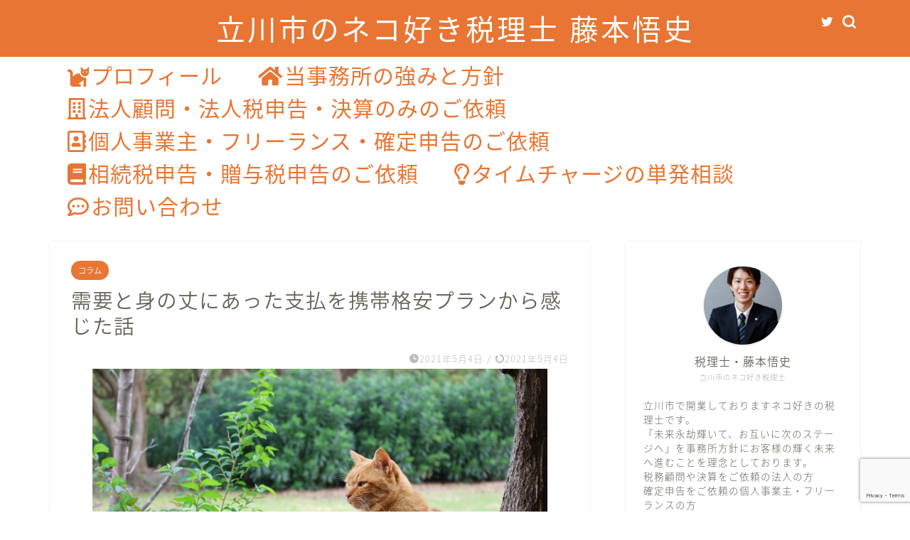

--- FILE ---
content_type: text/html; charset=UTF-8
request_url: https://fujimototax.com/2021/05/04/%E9%9C%80%E8%A6%81%E3%81%A8%E8%BA%AB%E3%81%AE%E4%B8%88%E3%81%AB%E3%81%82%E3%81%A3%E3%81%9F%E6%94%AF%E6%89%95%E3%82%92%E6%90%BA%E5%B8%AF%E6%A0%BC%E5%AE%89%E3%83%97%E3%83%A9%E3%83%B3%E3%81%8B%E3%82%89/
body_size: 20311
content:
<!DOCTYPE html>
<html lang="ja">
<head prefix="og: http://ogp.me/ns# fb: http://ogp.me/ns/fb# article: http://ogp.me/ns/article#">
<meta charset="utf-8">
<meta http-equiv="X-UA-Compatible" content="IE=edge">
<meta name="viewport" content="width=device-width, initial-scale=1">
<!-- ここからOGP -->
<meta property="og:type" content="blog">
<meta property="og:title" content="需要と身の丈にあった支払を携帯格安プランから感じた話｜立川市のネコ好き税理士 藤本悟史【税務顧問・法人決算・相続・確定申告対応】"> 
<meta property="og:url" content="https://fujimototax.com/2021/05/04/%e9%9c%80%e8%a6%81%e3%81%a8%e8%ba%ab%e3%81%ae%e4%b8%88%e3%81%ab%e3%81%82%e3%81%a3%e3%81%9f%e6%94%af%e6%89%95%e3%82%92%e6%90%ba%e5%b8%af%e6%a0%bc%e5%ae%89%e3%83%97%e3%83%a9%e3%83%b3%e3%81%8b%e3%82%89/"> 
<meta property="og:description" content="[chat face=&quot;とら.jpg&quot; name=&quot;ジャガーネコ&quot; align=&quot;left&quot; border=&quot;gray&quot;"> 
<meta property="og:image" content="https://fujimototax.com/wp-content/uploads/2021/04/携帯.jpg">
<meta property="og:site_name" content="立川市のネコ好き税理士 藤本悟史【税務顧問・法人決算・相続・確定申告対応】">
<meta property="fb:admins" content="">
<meta name="twitter:card" content="summary_large_image">
<meta name="twitter:site" content="@jagercatneko">
<!-- ここまでOGP --> 

<meta name="description" itemprop="description" content="[chat face=&quot;とら.jpg&quot; name=&quot;ジャガーネコ&quot; align=&quot;left&quot; border=&quot;gray&quot;" >

<title>需要と身の丈にあった支払を携帯格安プランから感じた話 | 立川市のネコ好き税理士 藤本悟史【税務顧問・法人決算・相続・確定申告対応】</title>

		<!-- All in One SEO 4.1.0.3 -->
		<meta name="robots" content="max-snippet:-1, max-image-preview:large, max-video-preview:-1"/>
		<link rel="canonical" href="https://fujimototax.com/2021/05/04/%e9%9c%80%e8%a6%81%e3%81%a8%e8%ba%ab%e3%81%ae%e4%b8%88%e3%81%ab%e3%81%82%e3%81%a3%e3%81%9f%e6%94%af%e6%89%95%e3%82%92%e6%90%ba%e5%b8%af%e6%a0%bc%e5%ae%89%e3%83%97%e3%83%a9%e3%83%b3%e3%81%8b%e3%82%89/" />
		<meta property="og:site_name" content="立川の20代税理士・藤本悟史" />
		<meta property="og:type" content="article" />
		<meta property="og:title" content="需要と身の丈にあった支払を携帯格安プランから感じた話 | 立川市のネコ好き税理士 藤本悟史【税務顧問・法人決算・相続・確定申告対応】" />
		<meta property="og:url" content="https://fujimototax.com/2021/05/04/%e9%9c%80%e8%a6%81%e3%81%a8%e8%ba%ab%e3%81%ae%e4%b8%88%e3%81%ab%e3%81%82%e3%81%a3%e3%81%9f%e6%94%af%e6%89%95%e3%82%92%e6%90%ba%e5%b8%af%e6%a0%bc%e5%ae%89%e3%83%97%e3%83%a9%e3%83%b3%e3%81%8b%e3%82%89/" />
		<meta property="og:image" content="https://fujimototax.com/wp-content/uploads/2021/04/携帯.jpg" />
		<meta property="og:image:secure_url" content="https://fujimototax.com/wp-content/uploads/2021/04/携帯.jpg" />
		<meta property="og:image:width" content="640" />
		<meta property="og:image:height" content="427" />
		<meta property="article:published_time" content="2021-05-03T21:00:00Z" />
		<meta property="article:modified_time" content="2021-04-25T06:36:40Z" />
		<meta name="twitter:card" content="summary_large_image" />
		<meta name="twitter:domain" content="fujimototax.com" />
		<meta name="twitter:title" content="需要と身の丈にあった支払を携帯格安プランから感じた話 | 立川市のネコ好き税理士 藤本悟史【税務顧問・法人決算・相続・確定申告対応】" />
		<meta name="twitter:image" content="https://fujimototax.com/wp-content/uploads/2021/04/携帯.jpg" />
		<!-- All in One SEO -->

<link rel='dns-prefetch' href='//ajax.googleapis.com' />
<link rel='dns-prefetch' href='//cdnjs.cloudflare.com' />
<link rel='dns-prefetch' href='//use.fontawesome.com' />
<link rel='dns-prefetch' href='//www.googletagmanager.com' />
<link rel='dns-prefetch' href='//cdn.jsdelivr.net' />
<link rel='dns-prefetch' href='//www.google.com' />
<link rel='dns-prefetch' href='//s.w.org' />
<link rel="alternate" type="application/rss+xml" title="立川市のネコ好き税理士 藤本悟史【税務顧問・法人決算・相続・確定申告対応】 &raquo; フィード" href="https://fujimototax.com/feed/" />
<link rel="alternate" type="application/rss+xml" title="立川市のネコ好き税理士 藤本悟史【税務顧問・法人決算・相続・確定申告対応】 &raquo; コメントフィード" href="https://fujimototax.com/comments/feed/" />
<link rel="alternate" type="application/rss+xml" title="立川市のネコ好き税理士 藤本悟史【税務顧問・法人決算・相続・確定申告対応】 &raquo; 需要と身の丈にあった支払を携帯格安プランから感じた話 のコメントのフィード" href="https://fujimototax.com/2021/05/04/%e9%9c%80%e8%a6%81%e3%81%a8%e8%ba%ab%e3%81%ae%e4%b8%88%e3%81%ab%e3%81%82%e3%81%a3%e3%81%9f%e6%94%af%e6%89%95%e3%82%92%e6%90%ba%e5%b8%af%e6%a0%bc%e5%ae%89%e3%83%97%e3%83%a9%e3%83%b3%e3%81%8b%e3%82%89/feed/" />
		<script type="text/javascript">
			window._wpemojiSettings = {"baseUrl":"https:\/\/s.w.org\/images\/core\/emoji\/13.0.1\/72x72\/","ext":".png","svgUrl":"https:\/\/s.w.org\/images\/core\/emoji\/13.0.1\/svg\/","svgExt":".svg","source":{"concatemoji":"https:\/\/fujimototax.com\/wp-includes\/js\/wp-emoji-release.min.js?ver=5.7.14"}};
			!function(e,a,t){var n,r,o,i=a.createElement("canvas"),p=i.getContext&&i.getContext("2d");function s(e,t){var a=String.fromCharCode;p.clearRect(0,0,i.width,i.height),p.fillText(a.apply(this,e),0,0);e=i.toDataURL();return p.clearRect(0,0,i.width,i.height),p.fillText(a.apply(this,t),0,0),e===i.toDataURL()}function c(e){var t=a.createElement("script");t.src=e,t.defer=t.type="text/javascript",a.getElementsByTagName("head")[0].appendChild(t)}for(o=Array("flag","emoji"),t.supports={everything:!0,everythingExceptFlag:!0},r=0;r<o.length;r++)t.supports[o[r]]=function(e){if(!p||!p.fillText)return!1;switch(p.textBaseline="top",p.font="600 32px Arial",e){case"flag":return s([127987,65039,8205,9895,65039],[127987,65039,8203,9895,65039])?!1:!s([55356,56826,55356,56819],[55356,56826,8203,55356,56819])&&!s([55356,57332,56128,56423,56128,56418,56128,56421,56128,56430,56128,56423,56128,56447],[55356,57332,8203,56128,56423,8203,56128,56418,8203,56128,56421,8203,56128,56430,8203,56128,56423,8203,56128,56447]);case"emoji":return!s([55357,56424,8205,55356,57212],[55357,56424,8203,55356,57212])}return!1}(o[r]),t.supports.everything=t.supports.everything&&t.supports[o[r]],"flag"!==o[r]&&(t.supports.everythingExceptFlag=t.supports.everythingExceptFlag&&t.supports[o[r]]);t.supports.everythingExceptFlag=t.supports.everythingExceptFlag&&!t.supports.flag,t.DOMReady=!1,t.readyCallback=function(){t.DOMReady=!0},t.supports.everything||(n=function(){t.readyCallback()},a.addEventListener?(a.addEventListener("DOMContentLoaded",n,!1),e.addEventListener("load",n,!1)):(e.attachEvent("onload",n),a.attachEvent("onreadystatechange",function(){"complete"===a.readyState&&t.readyCallback()})),(n=t.source||{}).concatemoji?c(n.concatemoji):n.wpemoji&&n.twemoji&&(c(n.twemoji),c(n.wpemoji)))}(window,document,window._wpemojiSettings);
		</script>
		<style type="text/css">
img.wp-smiley,
img.emoji {
	display: inline !important;
	border: none !important;
	box-shadow: none !important;
	height: 1em !important;
	width: 1em !important;
	margin: 0 .07em !important;
	vertical-align: -0.1em !important;
	background: none !important;
	padding: 0 !important;
}
</style>
	<link rel='stylesheet' id='wp-block-library-css'  href='https://fujimototax.com/wp-includes/css/dist/block-library/style.min.css?ver=5.7.14' type='text/css' media='all' />
<link rel='stylesheet' id='contact-form-7-css'  href='https://fujimototax.com/wp-content/plugins/contact-form-7/includes/css/styles.css?ver=5.4.1' type='text/css' media='all' />
<link rel='stylesheet' id='theme-style-css'  href='https://fujimototax.com/wp-content/themes/jin/style.css?ver=5.7.14' type='text/css' media='all' />
<link rel='stylesheet' id='fontawesome-style-css'  href='https://use.fontawesome.com/releases/v5.6.3/css/all.css?ver=5.7.14' type='text/css' media='all' />
<link rel='stylesheet' id='swiper-style-css'  href='https://cdnjs.cloudflare.com/ajax/libs/Swiper/4.0.7/css/swiper.min.css?ver=5.7.14' type='text/css' media='all' />
<script type='text/javascript' src='https://www.googletagmanager.com/gtag/js?id=UA-182972000-1' id='google_gtagjs-js' async></script>
<script type='text/javascript' id='google_gtagjs-js-after'>
window.dataLayer = window.dataLayer || [];function gtag(){dataLayer.push(arguments);}
gtag('set', 'linker', {"domains":["fujimototax.com"]} );
gtag("js", new Date());
gtag("set", "developer_id.dZTNiMT", true);
gtag("config", "UA-182972000-1", {"anonymize_ip":true});
</script>
<link rel="https://api.w.org/" href="https://fujimototax.com/wp-json/" /><link rel="alternate" type="application/json" href="https://fujimototax.com/wp-json/wp/v2/posts/1918" /><link rel='shortlink' href='https://fujimototax.com/?p=1918' />
<link rel="alternate" type="application/json+oembed" href="https://fujimototax.com/wp-json/oembed/1.0/embed?url=https%3A%2F%2Ffujimototax.com%2F2021%2F05%2F04%2F%25e9%259c%2580%25e8%25a6%2581%25e3%2581%25a8%25e8%25ba%25ab%25e3%2581%25ae%25e4%25b8%2588%25e3%2581%25ab%25e3%2581%2582%25e3%2581%25a3%25e3%2581%259f%25e6%2594%25af%25e6%2589%2595%25e3%2582%2592%25e6%2590%25ba%25e5%25b8%25af%25e6%25a0%25bc%25e5%25ae%2589%25e3%2583%2597%25e3%2583%25a9%25e3%2583%25b3%25e3%2581%258b%25e3%2582%2589%2F" />
<link rel="alternate" type="text/xml+oembed" href="https://fujimototax.com/wp-json/oembed/1.0/embed?url=https%3A%2F%2Ffujimototax.com%2F2021%2F05%2F04%2F%25e9%259c%2580%25e8%25a6%2581%25e3%2581%25a8%25e8%25ba%25ab%25e3%2581%25ae%25e4%25b8%2588%25e3%2581%25ab%25e3%2581%2582%25e3%2581%25a3%25e3%2581%259f%25e6%2594%25af%25e6%2589%2595%25e3%2582%2592%25e6%2590%25ba%25e5%25b8%25af%25e6%25a0%25bc%25e5%25ae%2589%25e3%2583%2597%25e3%2583%25a9%25e3%2583%25b3%25e3%2581%258b%25e3%2582%2589%2F&#038;format=xml" />
<meta name="generator" content="Site Kit by Google 1.32.0" />		<script>
			document.documentElement.className = document.documentElement.className.replace( 'no-js', 'js' );
		</script>
				<style>
			.no-js img.lazyload { display: none; }
			figure.wp-block-image img.lazyloading { min-width: 150px; }
							.lazyload, .lazyloading { opacity: 0; }
				.lazyloaded {
					opacity: 1;
					transition: opacity 400ms;
					transition-delay: 0ms;
				}
					</style>
			<style type="text/css">
		#wrapper{
							background-color: #ffffff;
				background-image: url();
					}
		.related-entry-headline-text span:before,
		#comment-title span:before,
		#reply-title span:before{
			background-color: #e87533;
			border-color: #e87533!important;
		}
		
		#breadcrumb:after,
		#page-top a{	
			background-color: #e87533;
		}
				footer{
			background-color: #e87533;
		}
		.footer-inner a,
		#copyright,
		#copyright-center{
			border-color: #ffffff!important;
			color: #ffffff!important;
		}
		#footer-widget-area
		{
			border-color: #ffffff!important;
		}
				.page-top-footer a{
			color: #e87533!important;
		}
				#breadcrumb ul li,
		#breadcrumb ul li a{
			color: #e87533!important;
		}
		
		body,
		a,
		a:link,
		a:visited,
		.my-profile,
		.widgettitle,
		.tabBtn-mag label{
			color: #686357;
		}
		a:hover{
			color: #e87635;
		}
						.widget_nav_menu ul > li > a:before,
		.widget_categories ul > li > a:before,
		.widget_pages ul > li > a:before,
		.widget_recent_entries ul > li > a:before,
		.widget_archive ul > li > a:before,
		.widget_archive form:after,
		.widget_categories form:after,
		.widget_nav_menu ul > li > ul.sub-menu > li > a:before,
		.widget_categories ul > li > .children > li > a:before,
		.widget_pages ul > li > .children > li > a:before,
		.widget_nav_menu ul > li > ul.sub-menu > li > ul.sub-menu li > a:before,
		.widget_categories ul > li > .children > li > .children li > a:before,
		.widget_pages ul > li > .children > li > .children li > a:before{
			color: #e87533;
		}
		.widget_nav_menu ul .sub-menu .sub-menu li a:before{
			background-color: #686357!important;
		}
		footer .footer-widget,
		footer .footer-widget a,
		footer .footer-widget ul li,
		.footer-widget.widget_nav_menu ul > li > a:before,
		.footer-widget.widget_categories ul > li > a:before,
		.footer-widget.widget_recent_entries ul > li > a:before,
		.footer-widget.widget_pages ul > li > a:before,
		.footer-widget.widget_archive ul > li > a:before,
		footer .widget_tag_cloud .tagcloud a:before{
			color: #ffffff!important;
			border-color: #ffffff!important;
		}
		footer .footer-widget .widgettitle{
			color: #ffffff!important;
			border-color: #e87635!important;
		}
		footer .widget_nav_menu ul .children .children li a:before,
		footer .widget_categories ul .children .children li a:before,
		footer .widget_nav_menu ul .sub-menu .sub-menu li a:before{
			background-color: #ffffff!important;
		}
		#drawernav a:hover,
		.post-list-title,
		#prev-next p,
		#toc_container .toc_list li a{
			color: #686357!important;
		}
		
		#header-box{
			background-color: #e87533;
		}
						@media (min-width: 768px) {
		#header-box .header-box10-bg:before,
		#header-box .header-box11-bg:before{
			border-radius: 2px;
		}
		}
										@media (min-width: 768px) {
			.top-image-meta{
				margin-top: calc(250px - 30px);
			}
		}
		@media (min-width: 1200px) {
			.top-image-meta{
				margin-top: calc(250px);
			}
		}
				.pickup-contents:before{
			background-color: #e87533!important;
		}
		
		.main-image-text{
			color: #36bfc4;
		}
		.main-image-text-sub{
			color: #22d6d6;
		}
		
				@media (min-width: 481px) {
			#site-info{
				padding-top: 10px!important;
				padding-bottom: 10px!important;
			}
		}
		
		#site-info span a{
			color: #ffffff!important;
		}
		
				#headmenu .headsns .line a svg{
			fill: #ffffff!important;
		}
		#headmenu .headsns a,
		#headmenu{
			color: #ffffff!important;
			border-color:#ffffff!important;
		}
						.profile-follow .line-sns a svg{
			fill: #e87533!important;
		}
		.profile-follow .line-sns a:hover svg{
			fill: #e87635!important;
		}
		.profile-follow a{
			color: #e87533!important;
			border-color:#e87533!important;
		}
		.profile-follow a:hover,
		#headmenu .headsns a:hover{
			color:#e87635!important;
			border-color:#e87635!important;
		}
				.search-box:hover{
			color:#e87635!important;
			border-color:#e87635!important;
		}
				#header #headmenu .headsns .line a:hover svg{
			fill:#e87635!important;
		}
		.cps-icon-bar,
		#navtoggle:checked + .sp-menu-open .cps-icon-bar{
			background-color: #ffffff;
		}
		#nav-container{
			background-color: #ffffff;
		}
		.menu-box .menu-item svg{
			fill:#e87533;
		}
		#drawernav ul.menu-box > li > a,
		#drawernav2 ul.menu-box > li > a,
		#drawernav3 ul.menu-box > li > a,
		#drawernav4 ul.menu-box > li > a,
		#drawernav5 ul.menu-box > li > a,
		#drawernav ul.menu-box > li.menu-item-has-children:after,
		#drawernav2 ul.menu-box > li.menu-item-has-children:after,
		#drawernav3 ul.menu-box > li.menu-item-has-children:after,
		#drawernav4 ul.menu-box > li.menu-item-has-children:after,
		#drawernav5 ul.menu-box > li.menu-item-has-children:after{
			color: #e87533!important;
		}
		#drawernav ul.menu-box li a,
		#drawernav2 ul.menu-box li a,
		#drawernav3 ul.menu-box li a,
		#drawernav4 ul.menu-box li a,
		#drawernav5 ul.menu-box li a{
			font-size: 30px!important;
		}
		#drawernav3 ul.menu-box > li{
			color: #686357!important;
		}
		#drawernav4 .menu-box > .menu-item > a:after,
		#drawernav3 .menu-box > .menu-item > a:after,
		#drawernav .menu-box > .menu-item > a:after{
			background-color: #e87533!important;
		}
		#drawernav2 .menu-box > .menu-item:hover,
		#drawernav5 .menu-box > .menu-item:hover{
			border-top-color: #e87533!important;
		}
				.cps-info-bar a{
			background-color: #ffffff!important;
		}
				@media (min-width: 768px) {
			.post-list-mag .post-list-item:not(:nth-child(2n)){
				margin-right: 2.6%;
			}
		}
				@media (min-width: 768px) {
			#tab-1:checked ~ .tabBtn-mag li [for="tab-1"]:after,
			#tab-2:checked ~ .tabBtn-mag li [for="tab-2"]:after,
			#tab-3:checked ~ .tabBtn-mag li [for="tab-3"]:after,
			#tab-4:checked ~ .tabBtn-mag li [for="tab-4"]:after{
				border-top-color: #e87533!important;
			}
			.tabBtn-mag label{
				border-bottom-color: #e87533!important;
			}
		}
		#tab-1:checked ~ .tabBtn-mag li [for="tab-1"],
		#tab-2:checked ~ .tabBtn-mag li [for="tab-2"],
		#tab-3:checked ~ .tabBtn-mag li [for="tab-3"],
		#tab-4:checked ~ .tabBtn-mag li [for="tab-4"],
		#prev-next a.next:after,
		#prev-next a.prev:after,
		.more-cat-button a:hover span:before{
			background-color: #e87533!important;
		}
		

		.swiper-slide .post-list-cat,
		.post-list-mag .post-list-cat,
		.post-list-mag3col .post-list-cat,
		.post-list-mag-sp1col .post-list-cat,
		.swiper-pagination-bullet-active,
		.pickup-cat,
		.post-list .post-list-cat,
		#breadcrumb .bcHome a:hover span:before,
		.popular-item:nth-child(1) .pop-num,
		.popular-item:nth-child(2) .pop-num,
		.popular-item:nth-child(3) .pop-num{
			background-color: #e87635!important;
		}
		.sidebar-btn a,
		.profile-sns-menu{
			background-color: #e87635!important;
		}
		.sp-sns-menu a,
		.pickup-contents-box a:hover .pickup-title{
			border-color: #e87533!important;
			color: #e87533!important;
		}
				.pro-line svg{
			fill: #e87533!important;
		}
		.cps-post-cat a,
		.meta-cat,
		.popular-cat{
			background-color: #e87635!important;
			border-color: #e87635!important;
		}
		.tagicon,
		.tag-box a,
		#toc_container .toc_list > li,
		#toc_container .toc_title{
			color: #e87533!important;
		}
		.widget_tag_cloud a::before{
			color: #686357!important;
		}
		.tag-box a,
		#toc_container:before{
			border-color: #e87533!important;
		}
		.cps-post-cat a:hover{
			color: #e87635!important;
		}
		.pagination li:not([class*="current"]) a:hover,
		.widget_tag_cloud a:hover{
			background-color: #e87533!important;
		}
		.pagination li:not([class*="current"]) a:hover{
			opacity: 0.5!important;
		}
		.pagination li.current a{
			background-color: #e87533!important;
			border-color: #e87533!important;
		}
		.nextpage a:hover span {
			color: #e87533!important;
			border-color: #e87533!important;
		}
		.cta-content:before{
			background-color: #4696a3!important;
		}
		.cta-text,
		.info-title{
			color: #fff!important;
		}
		#footer-widget-area.footer_style1 .widgettitle{
			border-color: #e87635!important;
		}
		.sidebar_style1 .widgettitle,
		.sidebar_style5 .widgettitle{
			border-color: #e87533!important;
		}
		.sidebar_style2 .widgettitle,
		.sidebar_style4 .widgettitle,
		.sidebar_style6 .widgettitle,
		#home-bottom-widget .widgettitle,
		#home-top-widget .widgettitle,
		#post-bottom-widget .widgettitle,
		#post-top-widget .widgettitle{
			background-color: #e87533!important;
		}
		#home-bottom-widget .widget_search .search-box input[type="submit"],
		#home-top-widget .widget_search .search-box input[type="submit"],
		#post-bottom-widget .widget_search .search-box input[type="submit"],
		#post-top-widget .widget_search .search-box input[type="submit"]{
			background-color: #e87635!important;
		}
		
		.tn-logo-size{
			font-size: 300%!important;
		}
		@media (min-width: 481px) {
		.tn-logo-size img{
			width: calc(300%*0.5)!important;
		}
		}
		@media (min-width: 768px) {
		.tn-logo-size img{
			width: calc(300%*2.2)!important;
		}
		}
		@media (min-width: 1200px) {
		.tn-logo-size img{
			width: 300%!important;
		}
		}
		.sp-logo-size{
			font-size: 150%!important;
		}
		.sp-logo-size img{
			width: 150%!important;
		}
				.cps-post-main ul > li:before,
		.cps-post-main ol > li:before{
			background-color: #e87635!important;
		}
		.profile-card .profile-title{
			background-color: #e87533!important;
		}
		.profile-card{
			border-color: #e87533!important;
		}
		.cps-post-main a{
			color:#1e73be;
		}
		.cps-post-main .marker{
			background: -webkit-linear-gradient( transparent 60%, #fcecbf 0% ) ;
			background: linear-gradient( transparent 60%, #fcecbf 0% ) ;
		}
		.cps-post-main .marker2{
			background: -webkit-linear-gradient( transparent 60%, #a6ede7 0% ) ;
			background: linear-gradient( transparent 60%, #a6ede7 0% ) ;
		}
		.cps-post-main .jic-sc{
			color:#e9546b;
		}
		
		
		.simple-box1{
			border-color:#ffcd44!important;
		}
		.simple-box2{
			border-color:#f2bf7d!important;
		}
		.simple-box3{
			border-color:#ffcd44!important;
		}
		.simple-box4{
			border-color:#7badd8!important;
		}
		.simple-box4:before{
			background-color: #7badd8;
		}
		.simple-box5{
			border-color:#e896c7!important;
		}
		.simple-box5:before{
			background-color: #e896c7;
		}
		.simple-box6{
			background-color:#fffdef!important;
		}
		.simple-box7{
			border-color:#def1f9!important;
		}
		.simple-box7:before{
			background-color:#def1f9!important;
		}
		.simple-box8{
			border-color:#96ddc1!important;
		}
		.simple-box8:before{
			background-color:#96ddc1!important;
		}
		.simple-box9:before{
			background-color:#e1c0e8!important;
		}
				.simple-box9:after{
			border-color:#e1c0e8 #e1c0e8 #fff #fff!important;
		}
				
		.kaisetsu-box1:before,
		.kaisetsu-box1-title{
			background-color:#ffb49e!important;
		}
		.kaisetsu-box2{
			border-color:#6396a3!important;
		}
		.kaisetsu-box2-title{
			background-color:#6396a3!important;
		}
		.kaisetsu-box4{
			border-color:#ea91a9!important;
		}
		.kaisetsu-box4-title{
			background-color:#ea91a9!important;
		}
		.kaisetsu-box5:before{
			background-color:#57b3ba!important;
		}
		.kaisetsu-box5-title{
			background-color:#57b3ba!important;
		}
		
		.concept-box1{
			border-color:#85db8f!important;
		}
		.concept-box1:after{
			background-color:#85db8f!important;
		}
		.concept-box1:before{
			content:"ポイント"!important;
			color:#85db8f!important;
		}
		.concept-box2{
			border-color:#f7cf6a!important;
		}
		.concept-box2:after{
			background-color:#f7cf6a!important;
		}
		.concept-box2:before{
			content:"注意点"!important;
			color:#f7cf6a!important;
		}
		.concept-box3{
			border-color:#86cee8!important;
		}
		.concept-box3:after{
			background-color:#86cee8!important;
		}
		.concept-box3:before{
			content:"良い例"!important;
			color:#86cee8!important;
		}
		.concept-box4{
			border-color:#ed8989!important;
		}
		.concept-box4:after{
			background-color:#ed8989!important;
		}
		.concept-box4:before{
			content:"悪い例"!important;
			color:#ed8989!important;
		}
		.concept-box5{
			border-color:#9e9e9e!important;
		}
		.concept-box5:after{
			background-color:#9e9e9e!important;
		}
		.concept-box5:before{
			content:"参考"!important;
			color:#9e9e9e!important;
		}
		.concept-box6{
			border-color:#8eaced!important;
		}
		.concept-box6:after{
			background-color:#8eaced!important;
		}
		.concept-box6:before{
			content:"メモ"!important;
			color:#8eaced!important;
		}
		
		.innerlink-box1,
		.blog-card{
			border-color:#ffcd44!important;
		}
		.innerlink-box1-title{
			background-color:#ffcd44!important;
			border-color:#ffcd44!important;
		}
		.innerlink-box1:before,
		.blog-card-hl-box{
			background-color:#ffcd44!important;
		}
				
		.jin-ac-box01-title::after{
			color: #e87533;
		}
		
		.color-button01 a,
		.color-button01 a:hover,
		.color-button01:before{
			background-color: #2999b5!important;
		}
		.top-image-btn-color a,
		.top-image-btn-color a:hover,
		.top-image-btn-color:before{
			background-color: #e87635!important;
		}
		.color-button02 a,
		.color-button02 a:hover,
		.color-button02:before{
			background-color: #ffcd44!important;
		}
		
		.color-button01-big a,
		.color-button01-big a:hover,
		.color-button01-big:before{
			background-color: #ffcd44!important;
		}
		.color-button01-big a,
		.color-button01-big:before{
			border-radius: 100px!important;
		}
		.color-button01-big a{
			padding-top: 20px!important;
			padding-bottom: 20px!important;
		}
		
		.color-button02-big a,
		.color-button02-big a:hover,
		.color-button02-big:before{
			background-color: #79c3ce!important;
		}
		.color-button02-big a,
		.color-button02-big:before{
			border-radius: 40px!important;
		}
		.color-button02-big a{
			padding-top: 20px!important;
			padding-bottom: 20px!important;
		}
				.color-button01-big{
			width: 10%!important;
		}
		.color-button02-big{
			width: 10%!important;
		}
				
		
					.top-image-btn-color a:hover,
			.color-button01 a:hover,
			.color-button02 a:hover,
			.color-button01-big a:hover,
			.color-button02-big a:hover{
				opacity: 1;
			}
				
		.h2-style01 h2,
		.h2-style02 h2:before,
		.h2-style03 h2,
		.h2-style04 h2:before,
		.h2-style05 h2,
		.h2-style07 h2:before,
		.h2-style07 h2:after,
		.h3-style03 h3:before,
		.h3-style02 h3:before,
		.h3-style05 h3:before,
		.h3-style07 h3:before,
		.h2-style08 h2:after,
		.h2-style10 h2:before,
		.h2-style10 h2:after,
		.h3-style02 h3:after,
		.h4-style02 h4:before{
			background-color: #e87533!important;
		}
		.h3-style01 h3,
		.h3-style04 h3,
		.h3-style05 h3,
		.h3-style06 h3,
		.h4-style01 h4,
		.h2-style02 h2,
		.h2-style08 h2,
		.h2-style08 h2:before,
		.h2-style09 h2,
		.h4-style03 h4{
			border-color: #e87533!important;
		}
		.h2-style05 h2:before{
			border-top-color: #e87533!important;
		}
		.h2-style06 h2:before,
		.sidebar_style3 .widgettitle:after{
			background-image: linear-gradient(
				-45deg,
				transparent 25%,
				#e87533 25%,
				#e87533 50%,
				transparent 50%,
				transparent 75%,
				#e87533 75%,
				#e87533			);
		}
				.jin-h2-icons.h2-style02 h2 .jic:before,
		.jin-h2-icons.h2-style04 h2 .jic:before,
		.jin-h2-icons.h2-style06 h2 .jic:before,
		.jin-h2-icons.h2-style07 h2 .jic:before,
		.jin-h2-icons.h2-style08 h2 .jic:before,
		.jin-h2-icons.h2-style09 h2 .jic:before,
		.jin-h2-icons.h2-style10 h2 .jic:before,
		.jin-h3-icons.h3-style01 h3 .jic:before,
		.jin-h3-icons.h3-style02 h3 .jic:before,
		.jin-h3-icons.h3-style03 h3 .jic:before,
		.jin-h3-icons.h3-style04 h3 .jic:before,
		.jin-h3-icons.h3-style05 h3 .jic:before,
		.jin-h3-icons.h3-style06 h3 .jic:before,
		.jin-h3-icons.h3-style07 h3 .jic:before,
		.jin-h4-icons.h4-style01 h4 .jic:before,
		.jin-h4-icons.h4-style02 h4 .jic:before,
		.jin-h4-icons.h4-style03 h4 .jic:before,
		.jin-h4-icons.h4-style04 h4 .jic:before{
			color:#e87533;
		}
		
		@media all and (-ms-high-contrast:none){
			*::-ms-backdrop, .color-button01:before,
			.color-button02:before,
			.color-button01-big:before,
			.color-button02-big:before{
				background-color: #595857!important;
			}
		}
		
		.jin-lp-h2 h2,
		.jin-lp-h2 h2{
			background-color: transparent!important;
			border-color: transparent!important;
			color: #686357!important;
		}
		.jincolumn-h3style2{
			border-color:#e87533!important;
		}
		.jinlph2-style1 h2:first-letter{
			color:#e87533!important;
		}
		.jinlph2-style2 h2,
		.jinlph2-style3 h2{
			border-color:#e87533!important;
		}
		.jin-photo-title .jin-fusen1-down,
		.jin-photo-title .jin-fusen1-even,
		.jin-photo-title .jin-fusen1-up{
			border-left-color:#e87533;
		}
		.jin-photo-title .jin-fusen2,
		.jin-photo-title .jin-fusen3{
			background-color:#e87533;
		}
		.jin-photo-title .jin-fusen2:before,
		.jin-photo-title .jin-fusen3:before {
			border-top-color: #e87533;
		}
		.has-huge-font-size{
			font-size:42px!important;
		}
		.has-large-font-size{
			font-size:36px!important;
		}
		.has-medium-font-size{
			font-size:20px!important;
		}
		.has-normal-font-size{
			font-size:16px!important;
		}
		.has-small-font-size{
			font-size:13px!important;
		}
		
		
	</style>
<script async src="//pagead2.googlesyndication.com/pagead/js/adsbygoogle.js"></script><script>(adsbygoogle = window.adsbygoogle || []).push({"google_ad_client":"ca-pub-4848087671337867","enable_page_level_ads":true,"tag_partner":"site_kit"});</script><link rel="icon" href="https://fujimototax.com/wp-content/uploads/2023/11/cropped-藤本悟史税理士事務所ロゴ-1-32x32.jpg" sizes="32x32" />
<link rel="icon" href="https://fujimototax.com/wp-content/uploads/2023/11/cropped-藤本悟史税理士事務所ロゴ-1-192x192.jpg" sizes="192x192" />
<link rel="apple-touch-icon" href="https://fujimototax.com/wp-content/uploads/2023/11/cropped-藤本悟史税理士事務所ロゴ-1-180x180.jpg" />
<meta name="msapplication-TileImage" content="https://fujimototax.com/wp-content/uploads/2023/11/cropped-藤本悟史税理士事務所ロゴ-1-270x270.jpg" />
		<style type="text/css" id="wp-custom-css">
			.proflink a{
	display:block;
	text-align:center;
	padding:7px 10px;
	background:#aaa;/*カラーは変更*/
	width:50%;
	margin:0 auto;
	margin-top:20px;
	border-radius:20px;
	border:3px double #fff;
	font-size:0.65rem;
	color:#fff;
}
.proflink a:hover{
		opacity:0.75;
}

.cps-info-bar a {
	color: #e87533!important;
}
.cps-info-bar a span, .cps-info-bar.animate a span　{
	color: #e87533!important;
}		</style>
			
<!--カエレバCSS-->
<!--アプリーチCSS-->


</head>
<body class="post-template-default single single-post postid-1918 single-format-standard" id="nts-style">
<div id="wrapper">

		
	<div id="scroll-content" class="animate">
	
		<!--ヘッダー-->

								
<div id="header-box" class="tn_on header-box animate">
	<div id="header" class="header-type2 header animate">
		
		<div id="site-info" class="ef">
												<span class="tn-logo-size"><a href='https://fujimototax.com/' title='立川市のネコ好き税理士 藤本悟史【税務顧問・法人決算・相続・確定申告対応】' rel='home'>立川市のネコ好き税理士 藤本悟史</a></span>
									</div>

	
				<div id="headmenu">
			<span class="headsns tn_sns_on">
									<span class="twitter"><a href="https://twitter.com/jagercatneko"><i class="jic-type jin-ifont-twitter" aria-hidden="true"></i></a></span>
																	
									

			</span>
			<span class="headsearch tn_search_on">
				<form class="search-box" role="search" method="get" id="searchform" action="https://fujimototax.com/">
	<input type="search" placeholder="" class="text search-text" value="" name="s" id="s">
	<input type="submit" id="searchsubmit" value="&#xe931;">
</form>
			</span>
		</div>
		
	</div>
	
		
</div>


		
	<!--グローバルナビゲーション layout1-->
				<div id="nav-container" class="header-style4-animate animate">
			<div id="drawernav" class="ef">
				<nav class="fixed-content"><ul class="menu-box"><li class="menu-item menu-item-type-post_type menu-item-object-page menu-item-379"><a href="https://fujimototax.com/%e3%83%97%e3%83%ad%e3%83%95%e3%82%a3%e3%83%bc%e3%83%ab-2/"><span><i class="fas fa-cat" aria-hidden="true"></i></span>プロフィール</a></li>
<li class="menu-item menu-item-type-post_type menu-item-object-page menu-item-1313"><a href="https://fujimototax.com/%e5%bd%93%e4%ba%8b%e5%8b%99%e6%89%80%e3%81%ae%e7%89%b9%e5%be%b4%e3%83%bb%e5%bc%b7%e3%81%bf/"><span><i class="fas fa-home" aria-hidden="true"></i></span>当事務所の強みと方針</a></li>
<li class="menu-item menu-item-type-post_type menu-item-object-page menu-item-1945"><a href="https://fujimototax.com/%e6%b3%95%e4%ba%ba%e7%a8%8e%e6%a5%ad%e5%8b%99%e3%81%8c%e5%be%97%e6%84%8f%e3%81%aa%e7%a8%8e%e7%90%86%e5%a3%ab%e3%82%92%e3%81%8a%e6%8e%a2%e3%81%97%e3%81%ae%e6%b3%95%e4%ba%ba%e4%ba%8b%e6%a5%ad%e4%b8%bb/"><span><i class="far fa-building" aria-hidden="true"></i></span>法人顧問・法人税申告・決算のみのご依頼</a></li>
<li class="menu-item menu-item-type-post_type menu-item-object-page menu-item-378"><a href="https://fujimototax.com/%e3%83%95%e3%83%aa%e3%83%bc%e3%83%a9%e3%83%b3%e3%82%b9/"><span><i class="far fa-address-book" aria-hidden="true"></i></span>個人事業主・フリーランス・確定申告のご依頼</a></li>
<li class="menu-item menu-item-type-post_type menu-item-object-page menu-item-377"><a href="https://fujimototax.com/%e7%9b%b8%e7%b6%9a%e7%a8%8e%e7%94%b3%e5%91%8a/"><span><i class="fas fa-book" aria-hidden="true"></i></span>相続税申告・贈与税申告のご依頼</a></li>
<li class="menu-item menu-item-type-post_type menu-item-object-page menu-item-1315"><a href="https://fujimototax.com/%e5%8d%98%e7%99%ba%e3%81%94%e7%9b%b8%e8%ab%87%e3%83%97%e3%83%a9%e3%83%b3%e3%83%bb%e5%80%8b%e5%88%a5%e3%82%b3%e3%83%b3%e3%82%b5%e3%83%ab%e3%83%86%e3%82%a3%e3%83%b3%e3%82%b0/"><span><i class="far fa-lightbulb" aria-hidden="true"></i></span>タイムチャージの単発相談</a></li>
<li class="menu-item menu-item-type-post_type menu-item-object-page menu-item-380"><a href="https://fujimototax.com/%e3%81%8a%e5%95%8f%e3%81%84%e5%90%88%e3%82%8f%e3%81%9b%e3%83%95%e3%82%a9%e3%83%bc%e3%83%a0/"><span><i class="far fa-comment-dots" aria-hidden="true"></i></span>お問い合わせ</a></li>
</ul></nav>			</div>
		</div>
				<!--グローバルナビゲーション layout1-->
	
			<!--ヘッダー画像-->
																				<!--ヘッダー画像-->
			
		<!--ヘッダー-->

		<div class="clearfix"></div>

			
														
		
	<div id="contents">

		<!--メインコンテンツ-->
			<main id="main-contents" class="main-contents article_style1 animate" itemprop="mainContentOfPage">
				
								
				<section class="cps-post-box hentry">
																	<article class="cps-post">
							<header class="cps-post-header">
																<span class="cps-post-cat category-%e3%82%b3%e3%83%a9%e3%83%a0" itemprop="keywords"><a href="https://fujimototax.com/category/%e3%82%b3%e3%83%a9%e3%83%a0/" style="background-color:!important;">コラム</a></span>
																<h1 class="cps-post-title entry-title" itemprop="headline">需要と身の丈にあった支払を携帯格安プランから感じた話</h1>
								<div class="cps-post-meta vcard">
									<span class="writer fn" itemprop="author" itemscope itemtype="https://schema.org/Person"><span itemprop="name">fujimotax</span></span>
									<span class="cps-post-date-box">
												<span class="cps-post-date"><i class="jic jin-ifont-watch" aria-hidden="true"></i>&nbsp;<time class="entry-date date published" datetime="2021-05-04T06:00:00+09:00">2021年5月4日</time></span>
	<span class="timeslash"> /</span>
	<time class="entry-date date updated" datetime="2021-05-04T06:00:00+09:00"><span class="cps-post-date"><i class="jic jin-ifont-reload" aria-hidden="true"></i>&nbsp;2021年5月4日</span></time>
										</span>
								</div>
								
							</header>
																																													<div class="cps-post-thumb jin-thumb-original" itemscope itemtype="https://schema.org/ImageObject">
												<img   alt="" width ="640" height ="427" data-srcset="https://fujimototax.com/wp-content/uploads/2021/04/携帯.jpg 640w, https://fujimototax.com/wp-content/uploads/2021/04/携帯-300x200.jpg 300w"  data-src="https://fujimototax.com/wp-content/uploads/2021/04/携帯.jpg" data-sizes="(max-width: 640px) 100vw, 640px" class="attachment-large_size size-large_size wp-post-image lazyload" src="[data-uri]" /><noscript><img src="https://fujimototax.com/wp-content/uploads/2021/04/携帯.jpg" class="attachment-large_size size-large_size wp-post-image" alt="" width ="640" height ="427" srcset="https://fujimototax.com/wp-content/uploads/2021/04/携帯.jpg 640w, https://fujimototax.com/wp-content/uploads/2021/04/携帯-300x200.jpg 300w" sizes="(max-width: 640px) 100vw, 640px" /></noscript>											</div>
																																									
							<div class="cps-post-main-box">
								<div class="cps-post-main    h2-style02 h3-style01 h4-style01 entry-content xl-size xl-size-sp" itemprop="articleBody">

									<div class="clearfix"></div>
	
									<div class="balloon-box balloon-left balloon-gray balloon-bg-gray clearfix">
<div class="balloon-icon "><img  alt="ジャガーネコ" width="80" height="80" data-src="https://fujimototax.com/wp-content/uploads/2020/02/とら.jpg" class="lazyload" src="[data-uri]"><noscript><img  alt="ジャガーネコ" width="80" height="80" data-src="https://fujimototax.com/wp-content/uploads/2020/02/とら.jpg" class="lazyload" src="[data-uri]"><noscript><img src="https://fujimototax.com/wp-content/uploads/2020/02/とら.jpg" alt="ジャガーネコ" width="80" height="80"></noscript></noscript></div>
<div class="icon-name">ジャガーネコ</div>
<div class="balloon-serif">
<div class="balloon-content">話題になった携帯代金格安プラン！僕も遂に変えちゃいました！</div>
</div></div>


<div class="balloon-box balloon-right balloon-blue balloon-bg-blue clearfix">
<div class="balloon-icon "><img  alt="ミケ君" width="80" height="80" data-src="https://fujimototax.com/wp-content/uploads/2020/02/三毛.png" class="lazyload" src="[data-uri]"><noscript><img src="https://fujimototax.com/wp-content/uploads/2020/02/三毛.png" alt="ミケ君" width="80" height="80"></noscript></div>
<div class="icon-name">ミケ君</div>
<div class="balloon-serif">
<div class="balloon-content">でも格安だとネコ動画そんなに見れないんでしょう？</div>
</div></div>


<div class="balloon-box balloon-left balloon-gray balloon-bg-gray clearfix">
<div class="balloon-icon "><img  alt="ジャガーネコ" width="80" height="80" data-src="https://fujimototax.com/wp-content/uploads/2020/02/とら.jpg" class="lazyload" src="[data-uri]"><noscript><img  alt="ジャガーネコ" width="80" height="80" data-src="https://fujimototax.com/wp-content/uploads/2020/02/とら.jpg" class="lazyload" src="[data-uri]"><noscript><img src="https://fujimototax.com/wp-content/uploads/2020/02/とら.jpg" alt="ジャガーネコ" width="80" height="80"></noscript></noscript></div>
<div class="icon-name">ジャガーネコ</div>
<div class="balloon-serif">
<div class="balloon-content">ところが奥さん、ネコ動画もたくさん見れるそうよ。</div>
</div></div>



<p>こんにちは。立川のネコ好き税理士、藤本です。</p>



<p>話題になった携帯料金の格安プラン。携帯料金が高いとの声を聞いて様々な動きがあり、各携帯会社が打ち出していました。</p>



<p>私も少しめんどくさそうで二の足を踏んでいたのですが、先日思い切って変更！</p>



<p>思ったより簡単な内容。</p>



<p>変更を迷っている方は、どうぞ参考にしてみて下さい。</p>


<div class="simple-box4">
<p>当事務所では、法人成りを検討している方や事業を始めたての方、これから規模を大きくしていきたい個人事業主、中小事業の方など幅広い視野を必要とする税務顧問を得意としております。<br />
また、顧問契約や確定申告依頼までは必要ないけど、分からない部分だけ確認したい……という方のために単発でご相談出来るプランを用意しております。<br />
お客様のご要望に併せてご提案させていただきますので、お気軽にお申し付けくださいませ。
</p>
</div>



<figure class="wp-block-embed is-type-wp-embed is-provider-立川のネコ好き-20-代税理士-藤本悟史 wp-block-embed-立川のネコ好き-20-代税理士-藤本悟史"><div class="wp-block-embed__wrapper">
<a href="https://fujimototax.com/%e3%83%95%e3%83%aa%e3%83%bc%e3%83%a9%e3%83%b3%e3%82%b9/" class="blog-card"><div class="blog-card-hl-box"><i class="jic jin-ifont-post"></i><span class="blog-card-hl"></span></div><div class="blog-card-box"><div class="blog-card-thumbnail"><img   alt="" width ="162" height ="91" data-srcset="https://fujimototax.com/wp-content/uploads/2021/05/個人顧問-320x180.jpg 320w, https://fujimototax.com/wp-content/uploads/2021/05/個人顧問-640x360.jpg 640w"  data-src="https://fujimototax.com/wp-content/uploads/2021/05/個人顧問-320x180.jpg" data-sizes="(max-width: 320px) 100vw, 320px" class="blog-card-thumb-image wp-post-image lazyload" src="[data-uri]" /><noscript><img   alt="" width ="162" height ="91" data-srcset="https://fujimototax.com/wp-content/uploads/2021/05/個人顧問-320x180.jpg 320w, https://fujimototax.com/wp-content/uploads/2021/05/個人顧問-640x360.jpg 640w"  data-src="https://fujimototax.com/wp-content/uploads/2021/05/個人顧問-320x180.jpg" data-sizes="(max-width: 320px) 100vw, 320px" class="blog-card-thumb-image wp-post-image lazyload" src="[data-uri]" /><noscript><img src="https://fujimototax.com/wp-content/uploads/2021/05/個人顧問-320x180.jpg" class="blog-card-thumb-image wp-post-image" alt="" width ="162" height ="91" srcset="https://fujimototax.com/wp-content/uploads/2021/05/個人顧問-320x180.jpg 320w, https://fujimototax.com/wp-content/uploads/2021/05/個人顧問-640x360.jpg 640w" sizes="(max-width: 320px) 100vw, 320px" /></noscript></noscript></div><div class="blog-card-content"><span class="blog-card-title">個人事業主・フリーランス・不動産売却のご相談なら！確定申告のご依頼は、立川市のネコ好き税理士へ</span><span class="blog-card-excerpt">




こんにちは！立川のネコ好き税理士、藤本です。



令和の時代へと移り変わり人の働き方の変化も著しい今日この頃。



今日の...</span></div></div></a>
</div></figure>



<figure class="wp-block-embed is-type-wp-embed is-provider-立川のネコ好き-20-代税理士-藤本悟史 wp-block-embed-立川のネコ好き-20-代税理士-藤本悟史"><div class="wp-block-embed__wrapper">
<a href="https://fujimototax.com/%e5%8d%98%e7%99%ba%e3%81%94%e7%9b%b8%e8%ab%87%e3%83%97%e3%83%a9%e3%83%b3%e3%83%bb%e5%80%8b%e5%88%a5%e3%82%b3%e3%83%b3%e3%82%b5%e3%83%ab%e3%83%86%e3%82%a3%e3%83%b3%e3%82%b0/" class="blog-card"><div class="blog-card-hl-box"><i class="jic jin-ifont-post"></i><span class="blog-card-hl"></span></div><div class="blog-card-box"><div class="blog-card-thumbnail"><img   alt="" width ="162" height ="91" data-srcset="https://fujimototax.com/wp-content/uploads/2021/05/単発相談-320x180.jpg 320w, https://fujimototax.com/wp-content/uploads/2021/05/単発相談-640x360.jpg 640w"  data-src="https://fujimototax.com/wp-content/uploads/2021/05/単発相談-320x180.jpg" data-sizes="(max-width: 320px) 100vw, 320px" class="blog-card-thumb-image wp-post-image lazyload" src="[data-uri]" /><noscript><img   alt="" width ="162" height ="91" data-srcset="https://fujimototax.com/wp-content/uploads/2021/05/単発相談-320x180.jpg 320w, https://fujimototax.com/wp-content/uploads/2021/05/単発相談-640x360.jpg 640w"  data-src="https://fujimototax.com/wp-content/uploads/2021/05/単発相談-320x180.jpg" data-sizes="(max-width: 320px) 100vw, 320px" class="blog-card-thumb-image wp-post-image lazyload" src="[data-uri]" /><noscript><img src="https://fujimototax.com/wp-content/uploads/2021/05/単発相談-320x180.jpg" class="blog-card-thumb-image wp-post-image" alt="" width ="162" height ="91" srcset="https://fujimototax.com/wp-content/uploads/2021/05/単発相談-320x180.jpg 320w, https://fujimototax.com/wp-content/uploads/2021/05/単発相談-640x360.jpg 640w" sizes="(max-width: 320px) 100vw, 320px" /></noscript></noscript></div><div class="blog-card-content"><span class="blog-card-title">毎月5名様限定！単発相談プラン(スポット相談)</span><span class="blog-card-excerpt">




こんにちは！立川のネコ好き税理士、藤本です。



令和の時代に移り変わり、働き方も従来とは変動が著しい今日この頃。



個...</span></div></div></a>
</div></figure>



<div id="toc_container" class="toc_light_blue no_bullets"><p class="toc_title">Contents</p><ul class="toc_list"><li><a href="#i">ソフトバンク→ワイモバイルのプランへ変更</a><ul><li><a href="#i-2">同じ会社のサブブランドへ変更</a></li><li><a href="#i-3">通信速度が速い</a></li><li><a href="#10">電話かけ放題プランが10分と丁度いい</a></li><li><a href="#i-4">テザリング無料使用可能</a></li><li><a href="#i-5">キャリアメール使用可能</a></li></ul></li><li><a href="#OK">ワイモバイルは窓口受付でもOK！</a></li><li><a href="#i-6">より身の丈にあったプランへの変更</a><ul><li><a href="#50GB15GB">毎月50GBのプランから15GBへ</a></li><li><a href="#i-7">データもテザリングにも不自由はなく、料金は半分以下へ</a></li></ul></li><li><a href="#i-8">自分の求めるものにあったプランで適切額の経費支払へ</a></li></ul></div>
<h2><span id="i">ソフトバンク→ワイモバイルのプランへ変更</span></h2>



<h3><span id="i-2">同じ会社のサブブランドへ変更</span></h3>



<p>ずっとソフトバンクさんのプランを使用していた縁からソフトバンクさんの格安プランを探していた今日この頃。</p>



<p>ヨドバシカメラにて各プランのパンフレットを確認して変更しようとの目論見。</p>



<p>そこに差すは一筋のネット光。販売員さんの声かけ。</p>



<p>元々、ソフトバンクのリスモに変更しようと思っていたのですが、販売員さんの以下のような声かけにしてワイモバイルへの変更をすることに。</p>



<ul><li>通信速度が速い</li><li>電話かけ放題プランが10分と丁度いい</li><li>テザリング無料使用可能</li><li>キャリアメール使用可能</li><li>ワイモバイルは窓口受付も可能</li></ul>



<h3><span id="i-3">通信速度が速い</span></h3>



<p>格安スマホの中でもワイモバイルの方が通信速度が速いとのこと。</p>



<p>私はそんなに速度は気にしない方なのでそこまで気にはしなかったですが、遅いよりは早い方がいいでしょう、ということで選択。</p>



<p>5G回線も使用出来ると。どれだけ早いか少し楽しみです。</p>



<h3><span id="10">電話かけ放題プランが10分と丁度いい</span></h3>



<p>個人的に大きなポイントの1つ。</p>



<p>普段から、税務署等への問い合わせや折り返しで電話を使用するのですが、過去の履歴を見ると大体の通話時間が5分～10分程度でした。保留や番号案内もありますし、5分以内で終わるのは稀です。</p>



<p>5分では短いが、無制限にする程ではない通話時間料……そこに対する10分中々魅力的。</p>



<p>ちょっとした電話でストレスなく出来るのはいいですね。</p>



<h3><span id="i-4">テザリング無料使用可能</span></h3>



<p>個人的に大きなポイントの1つその2。</p>



<p>出先でパソコン等を使用する時はセキュリティなどの面から必ずテザリングを使用をしているので、テザリングは絶対必要なオプションになります。</p>



<p>今までは550円での追加オプションでしたが、無料で基本料金に入ってるのはかなり魅力的ですね。</p>



<h3><span id="i-5">キャリアメール使用可能</span></h3>



<p>格安プランだとキャリアメールが使用不可というのが有名ですが、ワイモバイルはキャリアメールが使用可能とのこと。</p>



<h2><span id="OK">ワイモバイルは窓口受付でもOK！</span></h2>



<p>格安プランといえばオンラインでの変更受付という印象がありますが、ワイモバイルは窓口受付も可能でした。</p>



<p>格安プラン変更は心のハードルが異常に高かったのですが、窓口受付可能のおかげでとても楽でストレスなく変更が出来ました。所要時間は1時間以下。思っていた数倍楽でした。</p>



<h2><span id="i-6">より身の丈にあったプランへの変更</span></h2>



<h3><span id="50GB15GB">毎月50GBのプランから15GBへ</span></h3>



<p>毎月50GBのプランだったのですが、改めて確認したら毎月そんなに使用していないとのことで15GBのプランへと変更。</p>



<p>大は小を兼ねるとは言いますが、オーバースペックすぎるものは重いですね。</p>



<h3><span id="i-7">データもテザリングにも不自由はなく、料金は半分以下へ</span></h3>



<p>データ自体はそこまで使用していないのに加え、低速モードになったとしても不自由ない程度の速度のため、データ使用に対しては不満は全くありません。</p>



<p>テザリングも自由に使用出来るとのことで、周辺利用も不自由なし。</p>



<p>今までがいかにオーバースペックだったかが分かります。</p>



<h2><span id="i-8">自分の求めるものにあったプランで適切額の経費支払へ</span></h2>



<p>格安プランでも大丈夫なのかなぁと不安はありましたが、変更後は杞憂だったことが分かりました。逆に、今までがオーバースペック過ぎて身の丈にあっていないプランだったんだなぁと。</p>



<p>何となく、税理士に対する料金支払とサービス提供にも似通ったものがありますね。</p>



<p>自分はここまで求めてなくて、ここまでしてもらえれば良いという需要と、税理士側が提供するサービス量。</p>



<p>自分の求めるものを適切に反映した顧問税理士に依頼することで、より需要にあった料金支払とサービス提供を受けることで満足度は非常に高くなります。</p>



<p>携帯料金も税理士も、自分の需要にあったものを選択することが大切ですね。</p>


<div class="simple-box4">
<p>当事務所では、法人成りを検討している方や事業を始めたての方、これから規模を大きくしていきたい個人事業主、中小事業の方など幅広い視野を必要とする税務顧問を得意としております。<br />
また、顧問契約や確定申告依頼までは必要ないけど、分からない部分だけ確認したい……という方のために単発でご相談出来るプランを用意しております。<br />
お客様のご要望に併せてご提案させていただきますので、お気軽にお申し付けくださいませ。
</p>
</div>



<figure class="wp-block-embed is-type-wp-embed is-provider-立川のネコ好き-20-代税理士-藤本悟史 wp-block-embed-立川のネコ好き-20-代税理士-藤本悟史"><div class="wp-block-embed__wrapper">
<a href="https://fujimototax.com/%e3%83%95%e3%83%aa%e3%83%bc%e3%83%a9%e3%83%b3%e3%82%b9/" class="blog-card"><div class="blog-card-hl-box"><i class="jic jin-ifont-post"></i><span class="blog-card-hl"></span></div><div class="blog-card-box"><div class="blog-card-thumbnail"><img   alt="" width ="162" height ="91" data-srcset="https://fujimototax.com/wp-content/uploads/2021/05/個人顧問-320x180.jpg 320w, https://fujimototax.com/wp-content/uploads/2021/05/個人顧問-640x360.jpg 640w"  data-src="https://fujimototax.com/wp-content/uploads/2021/05/個人顧問-320x180.jpg" data-sizes="(max-width: 320px) 100vw, 320px" class="blog-card-thumb-image wp-post-image lazyload" src="[data-uri]" /><noscript><img   alt="" width ="162" height ="91" data-srcset="https://fujimototax.com/wp-content/uploads/2021/05/個人顧問-320x180.jpg 320w, https://fujimototax.com/wp-content/uploads/2021/05/個人顧問-640x360.jpg 640w"  data-src="https://fujimototax.com/wp-content/uploads/2021/05/個人顧問-320x180.jpg" data-sizes="(max-width: 320px) 100vw, 320px" class="blog-card-thumb-image wp-post-image lazyload" src="[data-uri]" /><noscript><img src="https://fujimototax.com/wp-content/uploads/2021/05/個人顧問-320x180.jpg" class="blog-card-thumb-image wp-post-image" alt="" width ="162" height ="91" srcset="https://fujimototax.com/wp-content/uploads/2021/05/個人顧問-320x180.jpg 320w, https://fujimototax.com/wp-content/uploads/2021/05/個人顧問-640x360.jpg 640w" sizes="(max-width: 320px) 100vw, 320px" /></noscript></noscript></div><div class="blog-card-content"><span class="blog-card-title">個人事業主・フリーランス・不動産売却のご相談なら！確定申告のご依頼は、立川市のネコ好き税理士へ</span><span class="blog-card-excerpt">




こんにちは！立川のネコ好き税理士、藤本です。



令和の時代へと移り変わり人の働き方の変化も著しい今日この頃。



今日の...</span></div></div></a>
</div></figure>



<figure class="wp-block-embed is-type-wp-embed is-provider-立川のネコ好き-20-代税理士-藤本悟史 wp-block-embed-立川のネコ好き-20-代税理士-藤本悟史"><div class="wp-block-embed__wrapper">
<a href="https://fujimototax.com/%e5%8d%98%e7%99%ba%e3%81%94%e7%9b%b8%e8%ab%87%e3%83%97%e3%83%a9%e3%83%b3%e3%83%bb%e5%80%8b%e5%88%a5%e3%82%b3%e3%83%b3%e3%82%b5%e3%83%ab%e3%83%86%e3%82%a3%e3%83%b3%e3%82%b0/" class="blog-card"><div class="blog-card-hl-box"><i class="jic jin-ifont-post"></i><span class="blog-card-hl"></span></div><div class="blog-card-box"><div class="blog-card-thumbnail"><img   alt="" width ="162" height ="91" data-srcset="https://fujimototax.com/wp-content/uploads/2021/05/単発相談-320x180.jpg 320w, https://fujimototax.com/wp-content/uploads/2021/05/単発相談-640x360.jpg 640w"  data-src="https://fujimototax.com/wp-content/uploads/2021/05/単発相談-320x180.jpg" data-sizes="(max-width: 320px) 100vw, 320px" class="blog-card-thumb-image wp-post-image lazyload" src="[data-uri]" /><noscript><img   alt="" width ="162" height ="91" data-srcset="https://fujimototax.com/wp-content/uploads/2021/05/単発相談-320x180.jpg 320w, https://fujimototax.com/wp-content/uploads/2021/05/単発相談-640x360.jpg 640w"  data-src="https://fujimototax.com/wp-content/uploads/2021/05/単発相談-320x180.jpg" data-sizes="(max-width: 320px) 100vw, 320px" class="blog-card-thumb-image wp-post-image lazyload" src="[data-uri]" /><noscript><img src="https://fujimototax.com/wp-content/uploads/2021/05/単発相談-320x180.jpg" class="blog-card-thumb-image wp-post-image" alt="" width ="162" height ="91" srcset="https://fujimototax.com/wp-content/uploads/2021/05/単発相談-320x180.jpg 320w, https://fujimototax.com/wp-content/uploads/2021/05/単発相談-640x360.jpg 640w" sizes="(max-width: 320px) 100vw, 320px" /></noscript></noscript></div><div class="blog-card-content"><span class="blog-card-title">毎月5名様限定！単発相談プラン(スポット相談)</span><span class="blog-card-excerpt">




こんにちは！立川のネコ好き税理士、藤本です。



令和の時代に移り変わり、働き方も従来とは変動が著しい今日この頃。



個...</span></div></div></a>
</div></figure>



<p>このページの執筆者</p>



<p>立川のネコ好き20代税理士　藤本悟史</p>



<p>※内容に関する法令等は、更新日による施行法令を基に行っております。</p>
									
																		
									
																		
									
									
									<div class="clearfix"></div>
<div class="adarea-box">
	</div>
									
																		<div class="related-ad-unit-area"></div>
																		
																		
									

															
								</div>
							</div>
						</article>
						
														</section>
				
								
																
								
<div class="toppost-list-box-simple">
<section class="related-entry-section toppost-list-box-inner">
		<div class="related-entry-headline">
		<div class="related-entry-headline-text ef"><span class="fa-headline"><i class="jic jin-ifont-post" aria-hidden="true"></i>合わせて読みたい</span></div>
	</div>
				<div class="post-list basicstyle">
					<article class="post-list-item" itemscope itemtype="https://schema.org/BlogPosting">
	<a class="post-list-link" rel="bookmark" href="https://fujimototax.com/2021/09/24/%e3%82%88%e3%81%86%e3%82%84%e3%81%8f%e6%96%b0%e5%9e%8b%e3%82%b3%e3%83%ad%e3%83%8a%e3%83%af%e3%82%af%e3%83%81%e3%83%b3%e3%81%ae%e6%8e%a5%e7%a8%ae%e3%81%8c%e5%87%ba%e6%9d%a5%e3%81%be%e3%81%97%e3%81%9f/" itemprop='mainEntityOfPage'>
		<div class="post-list-inner">
			<div class="post-list-thumb" itemprop="image" itemscope itemtype="https://schema.org/ImageObject">
															<img   alt="" width ="314" height ="176" data-srcset="https://fujimototax.com/wp-content/uploads/2021/09/ワクチン-640x360.jpg 640w, https://fujimototax.com/wp-content/uploads/2021/09/ワクチン-320x180.jpg 320w"  data-src="https://fujimototax.com/wp-content/uploads/2021/09/ワクチン-640x360.jpg" data-sizes="(max-width: 640px) 100vw, 640px" class="attachment-small_size size-small_size wp-post-image lazyload" src="[data-uri]" /><noscript><img src="https://fujimototax.com/wp-content/uploads/2021/09/ワクチン-640x360.jpg" class="attachment-small_size size-small_size wp-post-image" alt="" width ="314" height ="176" srcset="https://fujimototax.com/wp-content/uploads/2021/09/ワクチン-640x360.jpg 640w, https://fujimototax.com/wp-content/uploads/2021/09/ワクチン-320x180.jpg 320w" sizes="(max-width: 640px) 100vw, 640px" /></noscript>						<meta itemprop="url" content="https://fujimototax.com/wp-content/uploads/2021/09/ワクチン-640x360.jpg">
						<meta itemprop="width" content="480">
						<meta itemprop="height" content="270">
																	<span class="post-list-cat category-%e3%82%b3%e3%83%a9%e3%83%a0" style="background-color:!important;" itemprop="keywords">コラム</span>
							</div>
			<div class="post-list-meta vcard">
				<h2 class="post-list-title entry-title" itemprop="headline">ようやく新型コロナワクチンの接種が出来ました(１回目)</h2>
								<span class="post-list-date date ef updated" itemprop="datePublished dateModified" datetime="2021-09-24" content="2021-09-24">2021年9月24日</span>
								<span class="writer fn" itemprop="author" itemscope itemtype="https://schema.org/Person"><span itemprop="name">fujimotax</span></span>

				<div class="post-list-publisher" itemprop="publisher" itemscope itemtype="https://schema.org/Organization">
					<span itemprop="logo" itemscope itemtype="https://schema.org/ImageObject">
						<span itemprop="url"></span>
					</span>
					<span itemprop="name">立川市のネコ好き税理士 藤本悟史【税務顧問・法人決算・相続・確定申告対応】</span>
				</div>
									<span class="post-list-desc" itemprop="description">












こんにちは。立川のネコ好き税理士、藤本です。



長い期間世間の中心で影響を振りまく新型コロナウィルス。その切り&nbsp;…</span>
							</div>
		</div>
	</a>
</article>					<article class="post-list-item" itemscope itemtype="https://schema.org/BlogPosting">
	<a class="post-list-link" rel="bookmark" href="https://fujimototax.com/2021/08/10/%ef%bc%98%e6%9c%88%e3%81%af%e4%ba%8b%e6%a5%ad%e7%a8%8e%e3%81%ae%e7%b4%8d%e4%bb%98%e6%9b%b8%e3%81%ae%e5%ad%a3%e7%af%80/" itemprop='mainEntityOfPage'>
		<div class="post-list-inner">
			<div class="post-list-thumb" itemprop="image" itemscope itemtype="https://schema.org/ImageObject">
															<img   alt="" width ="314" height ="176" data-srcset="https://fujimototax.com/wp-content/uploads/2021/07/事業税-640x360.jpg 640w, https://fujimototax.com/wp-content/uploads/2021/07/事業税-320x180.jpg 320w"  data-src="https://fujimototax.com/wp-content/uploads/2021/07/事業税-640x360.jpg" data-sizes="(max-width: 640px) 100vw, 640px" class="attachment-small_size size-small_size wp-post-image lazyload" src="[data-uri]" /><noscript><img src="https://fujimototax.com/wp-content/uploads/2021/07/事業税-640x360.jpg" class="attachment-small_size size-small_size wp-post-image" alt="" width ="314" height ="176" srcset="https://fujimototax.com/wp-content/uploads/2021/07/事業税-640x360.jpg 640w, https://fujimototax.com/wp-content/uploads/2021/07/事業税-320x180.jpg 320w" sizes="(max-width: 640px) 100vw, 640px" /></noscript>						<meta itemprop="url" content="https://fujimototax.com/wp-content/uploads/2021/07/事業税-640x360.jpg">
						<meta itemprop="width" content="480">
						<meta itemprop="height" content="270">
																	<span class="post-list-cat category-%e3%82%b3%e3%83%a9%e3%83%a0" style="background-color:!important;" itemprop="keywords">コラム</span>
							</div>
			<div class="post-list-meta vcard">
				<h2 class="post-list-title entry-title" itemprop="headline">８月は事業税の納付書の季節【確定申告・個人事業主】</h2>
								<span class="post-list-date date ef updated" itemprop="datePublished dateModified" datetime="2021-08-10" content="2021-08-10">2021年8月10日</span>
								<span class="writer fn" itemprop="author" itemscope itemtype="https://schema.org/Person"><span itemprop="name">fujimotax</span></span>

				<div class="post-list-publisher" itemprop="publisher" itemscope itemtype="https://schema.org/Organization">
					<span itemprop="logo" itemscope itemtype="https://schema.org/ImageObject">
						<span itemprop="url"></span>
					</span>
					<span itemprop="name">立川市のネコ好き税理士 藤本悟史【税務顧問・法人決算・相続・確定申告対応】</span>
				</div>
									<span class="post-list-desc" itemprop="description">












こんにちは。立川のネコ好き税理士、藤本です。



暑さ本番の８月。視線も紫外線も浴びるような季節になってきました&nbsp;…</span>
							</div>
		</div>
	</a>
</article>					<article class="post-list-item" itemscope itemtype="https://schema.org/BlogPosting">
	<a class="post-list-link" rel="bookmark" href="https://fujimototax.com/2022/12/30/2022%e5%b9%b4%e4%bb%a4%e5%92%8c%ef%bc%94%e5%b9%b4%e6%8c%af%e3%82%8a%e8%bf%94%e3%82%8a%e3%83%bb%e4%b8%8a%e5%8d%8a%e6%9c%9f/" itemprop='mainEntityOfPage'>
		<div class="post-list-inner">
			<div class="post-list-thumb" itemprop="image" itemscope itemtype="https://schema.org/ImageObject">
															<img   alt="" width ="314" height ="176" data-srcset="https://fujimototax.com/wp-content/uploads/2022/12/ブログ画像-コピー-640x360.jpg 640w, https://fujimototax.com/wp-content/uploads/2022/12/ブログ画像-コピー-320x180.jpg 320w"  data-src="https://fujimototax.com/wp-content/uploads/2022/12/ブログ画像-コピー-640x360.jpg" data-sizes="(max-width: 640px) 100vw, 640px" class="attachment-small_size size-small_size wp-post-image lazyload" src="[data-uri]" /><noscript><img src="https://fujimototax.com/wp-content/uploads/2022/12/ブログ画像-コピー-640x360.jpg" class="attachment-small_size size-small_size wp-post-image" alt="" width ="314" height ="176" srcset="https://fujimototax.com/wp-content/uploads/2022/12/ブログ画像-コピー-640x360.jpg 640w, https://fujimototax.com/wp-content/uploads/2022/12/ブログ画像-コピー-320x180.jpg 320w" sizes="(max-width: 640px) 100vw, 640px" /></noscript>						<meta itemprop="url" content="https://fujimototax.com/wp-content/uploads/2022/12/ブログ画像-コピー-640x360.jpg">
						<meta itemprop="width" content="480">
						<meta itemprop="height" content="270">
																	<span class="post-list-cat category-%e3%82%b3%e3%83%a9%e3%83%a0" style="background-color:!important;" itemprop="keywords">コラム</span>
							</div>
			<div class="post-list-meta vcard">
				<h2 class="post-list-title entry-title" itemprop="headline">2022年(令和４年)振り返り・上半期</h2>
								<span class="post-list-date date ef updated" itemprop="datePublished dateModified" datetime="2022-12-30" content="2022-12-30">2022年12月30日</span>
								<span class="writer fn" itemprop="author" itemscope itemtype="https://schema.org/Person"><span itemprop="name">fujimotax</span></span>

				<div class="post-list-publisher" itemprop="publisher" itemscope itemtype="https://schema.org/Organization">
					<span itemprop="logo" itemscope itemtype="https://schema.org/ImageObject">
						<span itemprop="url"></span>
					</span>
					<span itemprop="name">立川市のネコ好き税理士 藤本悟史【税務顧問・法人決算・相続・確定申告対応】</span>
				</div>
									<span class="post-list-desc" itemprop="description">












こんにちは。立川のネコ好き税理士、藤本です。



早いもので2022年も残り２日です。



今年は色々なことがありました。今年１年を簡単に振り返ってみ&nbsp;…</span>
							</div>
		</div>
	</a>
</article>				</div>
	</section>
</div>
<div class="clearfix"></div>
	

									
				
				
					<div id="prev-next" class="clearfix">
		
					<a class="prev" href="https://fujimototax.com/2021/05/02/%e7%a8%8e%e9%87%91%e5%b0%8f%e3%83%8d%e3%82%bf%e3%83%bb%e6%97%85%e8%a1%8c%e3%81%a7%e7%99%ba%e7%94%9f%e3%81%99%e3%82%8b%e7%a8%8e%e9%87%91%e3%81%ae%e3%81%86%e3%81%a1%e5%ae%bf%e6%b3%8a%e3%81%ab%e4%bf%82/" title="税金小ネタ・旅行で発生する税金のうち宿泊に係るものを解説">
				<div class="metabox">
											<img   alt="" width ="151" height ="85" data-srcset="https://fujimototax.com/wp-content/uploads/2021/04/宿泊税-320x180.jpg 320w, https://fujimototax.com/wp-content/uploads/2021/04/宿泊税-640x360.jpg 640w"  data-src="https://fujimototax.com/wp-content/uploads/2021/04/宿泊税-320x180.jpg" data-sizes="(max-width: 320px) 100vw, 320px" class="attachment-cps_thumbnails size-cps_thumbnails wp-post-image lazyload" src="[data-uri]" /><noscript><img src="https://fujimototax.com/wp-content/uploads/2021/04/宿泊税-320x180.jpg" class="attachment-cps_thumbnails size-cps_thumbnails wp-post-image" alt="" width ="151" height ="85" srcset="https://fujimototax.com/wp-content/uploads/2021/04/宿泊税-320x180.jpg 320w, https://fujimototax.com/wp-content/uploads/2021/04/宿泊税-640x360.jpg 640w" sizes="(max-width: 320px) 100vw, 320px" /></noscript>										
					<p>税金小ネタ・旅行で発生する税金のうち宿泊に係るものを解説</p>
				</div>
			</a>
		

					<a class="next" href="https://fujimototax.com/2021/05/06/%e6%b0%b4%e9%81%93%e6%b0%b4%ef%bc%81%e3%83%9f%e3%83%8d%e3%83%a9%e3%83%ab%e3%82%a6%e3%82%a9%e3%83%bc%e3%82%bf%e3%83%bc%ef%bc%81%e3%82%a6%e3%82%a9%e3%83%bc%e3%82%bf%e3%83%bc%e3%82%b5%e3%83%bc%e3%83%90/" title="水道水！ミネラルウォーター！ウォーターサーバー！自在に姿を変える消費税を確認">
				<div class="metabox">
					<p>水道水！ミネラルウォーター！ウォーターサーバー！自在に姿を変える消費税を...</p>

											<img   alt="" width ="151" height ="85" data-srcset="https://fujimototax.com/wp-content/uploads/2021/04/水の軽減-320x180.jpg 320w, https://fujimototax.com/wp-content/uploads/2021/04/水の軽減-640x360.jpg 640w"  data-src="https://fujimototax.com/wp-content/uploads/2021/04/水の軽減-320x180.jpg" data-sizes="(max-width: 320px) 100vw, 320px" class="attachment-cps_thumbnails size-cps_thumbnails wp-post-image lazyload" src="[data-uri]" /><noscript><img src="https://fujimototax.com/wp-content/uploads/2021/04/水の軽減-320x180.jpg" class="attachment-cps_thumbnails size-cps_thumbnails wp-post-image" alt="" width ="151" height ="85" srcset="https://fujimototax.com/wp-content/uploads/2021/04/水の軽減-320x180.jpg 320w, https://fujimototax.com/wp-content/uploads/2021/04/水の軽減-640x360.jpg 640w" sizes="(max-width: 320px) 100vw, 320px" /></noscript>									</div>
			</a>
		
	</div>
	<div class="clearfix"></div>
			</main>

		<!--サイドバー-->
<div id="sidebar" class="sideber sidebar_style3 animate" role="complementary" itemscope itemtype="https://schema.org/WPSideBar">
		
	<div id="widget-profile-3" class="widget widget-profile">		<div class="my-profile">
			<div class="myjob">立川市のネコ好き税理士</div>
			<div class="myname">税理士・藤本悟史</div>
			<div class="my-profile-thumb">		
				<a href="https://fujimototax.com/2021/05/04/%e9%9c%80%e8%a6%81%e3%81%a8%e8%ba%ab%e3%81%ae%e4%b8%88%e3%81%ab%e3%81%82%e3%81%a3%e3%81%9f%e6%94%af%e6%89%95%e3%82%92%e6%90%ba%e5%b8%af%e6%a0%bc%e5%ae%89%e3%83%97%e3%83%a9%e3%83%b3%e3%81%8b%e3%82%89/"><img  alt="" width="110" height="110" data-src="https://fujimototax.com/wp-content/uploads/2021/05/右のプロフィール-150x150.jpg" class="lazyload" src="[data-uri]" /><noscript><img src="https://fujimototax.com/wp-content/uploads/2021/05/右のプロフィール-150x150.jpg" alt="" width="110" height="110" /></noscript></a>
			</div>
			<div class="myintro">立川市で開業しておりますネコ好きの税理士です。<br>
「未来永劫輝いて、お互いに次のステージへ」を事務所方針にお客様の輝く未来へ進むことを理念としております。<br>
税務顧問や決算をご依頼の法人の方<br>
確定申告をご依頼の個人事業主・フリーランスの方<br>
相続でお困りの相続人の方
<br>
当事務所へご相談下さい！
<br>
事務所住所：東京都立川市錦町立川市錦町１－４－４ サニービル２F Cs-156<br>
お問い合わせは、お問い合わせページからお願い致します。</div>
					</div>
		</div>
		<div id="recent-posts-2" class="widget widget_recent_entries">
		<div class="widgettitle ef">最新のブログ記事</div>
		<ul>
											<li>
					<a href="https://fujimototax.com/2023/03/02/%e5%bf%85%e8%a6%81%e7%b5%8c%e8%b2%bb%e3%81%ab%e7%ae%97%e5%85%a5%e3%81%99%e3%82%8b%e4%bb%a5%e5%89%8d%e3%81%ab%e3%80%81%e4%ba%8b%e6%a5%ad%e6%89%80%e5%be%97%e3%81%ab%e8%a9%b2%e5%bd%93%e3%81%97%e3%81%aa/">必要経費に算入する以前に、事業所得に該当しないとした事例</a>
											<span class="post-date">2023年3月2日</span>
									</li>
											<li>
					<a href="https://fujimototax.com/2023/02/26/%e9%8a%ad%e6%b9%af%e3%81%ae%e5%90%8d%e5%89%8d%e3%81%ae%e7%94%b1%e6%9d%a5%e3%81%af%ef%bc%9f/">銭湯の名前の由来は？</a>
											<span class="post-date">2023年2月26日</span>
									</li>
											<li>
					<a href="https://fujimototax.com/2023/02/18/%e5%a4%aa%e9%99%bd%e5%85%89%e7%99%ba%e9%9b%bb%e8%a8%ad%e5%82%99%e3%81%ab%e4%bf%82%e3%82%8b%e8%aa%b2%e7%a8%8e%e4%bb%95%e5%85%a5%e3%82%8c%e3%82%92%e8%a1%8c%e3%81%a3%e3%81%9f%e6%97%a5%e3%81%ae%e5%88%a4/">太陽光発電設備に係る課税仕入れを行った日の判定について、代金支払完了日か売電可能状態日のどちらかで争った裁決事例</a>
											<span class="post-date">2023年2月18日</span>
									</li>
											<li>
					<a href="https://fujimototax.com/2023/02/14/%e5%bf%99%e3%81%97%e3%81%84%e9%9b%b0%e5%9b%b2%e6%b0%97%e3%81%af%e5%87%ba%e3%82%8b%e3%82%82%e3%81%ae%e3%81%a7%e3%81%af%e3%81%aa%e3%81%8f%e6%bc%94%e5%87%ba%e3%81%99%e3%82%8b%e3%82%82%e3%81%ae/">忙しい雰囲気は出るものではなく演出するもの</a>
											<span class="post-date">2023年2月14日</span>
									</li>
											<li>
					<a href="https://fujimototax.com/2023/02/10/%e3%81%8a%e5%ae%a2%e6%a7%98%e3%81%ae%e3%81%8a%e8%a4%92%e3%82%81%e3%81%ae%e3%81%8a%e8%a8%80%e8%91%89%e3%82%92%e3%81%84%e3%81%9f%e3%81%a0%e3%81%8f%e3%81%a8%e5%ac%89%e3%81%97%e3%81%84%e3%81%a8%e3%81%84/">お客様のお褒めのお言葉をいただくと嬉しいという話</a>
											<span class="post-date">2023年2月10日</span>
									</li>
											<li>
					<a href="https://fujimototax.com/2023/02/06/%e4%bd%8f%e6%b0%91%e7%a5%a8%e4%b8%8a%e3%81%ae%e4%bd%8f%e6%89%80%e3%81%a7%e3%81%82%e3%81%a3%e3%81%a6%e3%82%82%e3%80%81%e5%b1%85%e4%bd%8f%e7%94%a8%e8%b2%a1%e7%94%a3%e3%81%ae%e8%ad%b2%e6%b8%a1%e3%81%ae/">住民票上の住所であっても、居住用財産の譲渡の特例が認められなかった事例</a>
											<span class="post-date">2023年2月6日</span>
									</li>
											<li>
					<a href="https://fujimototax.com/2023/02/02/%e8%87%aa%e5%88%86%e3%81%ae%e5%b8%b8%e8%ad%98%e3%81%af%e4%bb%96%e8%80%85%e3%81%ae%e9%9d%9e%e5%b8%b8%e8%ad%98%e3%81%a8%e7%af%80%e5%88%86/">自分の常識は他者の非常識と節分</a>
											<span class="post-date">2023年2月2日</span>
									</li>
											<li>
					<a href="https://fujimototax.com/2023/01/30/%e3%80%90%e7%a8%8e%e7%90%86%e5%a3%ab%e8%a9%a6%e9%a8%93%e3%80%91%e4%b8%8a%e7%b4%9a%e6%9c%9f%e3%81%ae%e5%8b%89%e5%bc%b7%e6%96%b9%e6%b3%95%e3%83%bb%e5%a4%b1%e7%82%b9%e3%81%ae%e3%82%b9%e3%82%b9%e3%83%a1/">【税理士試験】上級期の勉強方法・失点のススメ</a>
											<span class="post-date">2023年1月30日</span>
									</li>
											<li>
					<a href="https://fujimototax.com/2023/01/28/%e9%9d%92%e8%89%b2%e7%94%b3%e5%91%8a%e4%bc%9a%e3%81%a7%e7%94%b3%e5%91%8a%e6%9b%b8%e3%83%81%e3%82%a7%e3%83%83%e3%82%af%e3%81%ae%e3%81%8a%e4%bb%95%e4%ba%8b%e3%82%92%e3%81%97%e3%81%be%e3%81%97%e3%81%9f/">青色申告会で申告書チェックのお仕事をしました！</a>
											<span class="post-date">2023年1月28日</span>
									</li>
											<li>
					<a href="https://fujimototax.com/2023/01/26/%e6%b8%a9%e5%ba%a6%e3%81%ae%e9%ab%98%e3%81%95%e3%81%a8%e5%80%a4%e6%ae%b5%e3%81%ae%e9%ab%98%e3%81%95%e3%80%81%e3%82%ab%e3%82%a4%e3%83%ad%e3%81%ab%e3%81%a9%e3%81%a1%e3%82%89%e3%82%92%e6%b1%82%e3%82%81/">温度の高さと値段の高さ、カイロにどちらを求めますか？【マグマカイロ】</a>
											<span class="post-date">2023年1月26日</span>
									</li>
					</ul>

		</div><div id="text-3" class="widget widget_text"><div class="widgettitle ef">twitter</div>			<div class="textwidget"><p><a class="twitter-timeline" data-height="600" data-dnt="true" data-theme="dark" href="https://twitter.com/jagercatneko?ref_src=twsrc%5Etfw">Tweets by jagercatneko</a> <script async src="https://platform.twitter.com/widgets.js" charset="utf-8"></script></p>
</div>
		</div><div id="calendar-3" class="widget widget_calendar"><div class="widgettitle ef">カレンダー</div><div id="calendar_wrap" class="calendar_wrap"><table id="wp-calendar" class="wp-calendar-table">
	<caption>2021年5月</caption>
	<thead>
	<tr>
		<th scope="col" title="月曜日">月</th>
		<th scope="col" title="火曜日">火</th>
		<th scope="col" title="水曜日">水</th>
		<th scope="col" title="木曜日">木</th>
		<th scope="col" title="金曜日">金</th>
		<th scope="col" title="土曜日">土</th>
		<th scope="col" title="日曜日">日</th>
	</tr>
	</thead>
	<tbody>
	<tr>
		<td colspan="5" class="pad">&nbsp;</td><td>1</td><td><a href="https://fujimototax.com/2021/05/02/" aria-label="2021年5月2日 に投稿を公開">2</a></td>
	</tr>
	<tr>
		<td>3</td><td><a href="https://fujimototax.com/2021/05/04/" aria-label="2021年5月4日 に投稿を公開">4</a></td><td>5</td><td><a href="https://fujimototax.com/2021/05/06/" aria-label="2021年5月6日 に投稿を公開">6</a></td><td>7</td><td><a href="https://fujimototax.com/2021/05/08/" aria-label="2021年5月8日 に投稿を公開">8</a></td><td>9</td>
	</tr>
	<tr>
		<td><a href="https://fujimototax.com/2021/05/10/" aria-label="2021年5月10日 に投稿を公開">10</a></td><td>11</td><td><a href="https://fujimototax.com/2021/05/12/" aria-label="2021年5月12日 に投稿を公開">12</a></td><td>13</td><td><a href="https://fujimototax.com/2021/05/14/" aria-label="2021年5月14日 に投稿を公開">14</a></td><td>15</td><td><a href="https://fujimototax.com/2021/05/16/" aria-label="2021年5月16日 に投稿を公開">16</a></td>
	</tr>
	<tr>
		<td>17</td><td><a href="https://fujimototax.com/2021/05/18/" aria-label="2021年5月18日 に投稿を公開">18</a></td><td>19</td><td><a href="https://fujimototax.com/2021/05/20/" aria-label="2021年5月20日 に投稿を公開">20</a></td><td>21</td><td><a href="https://fujimototax.com/2021/05/22/" aria-label="2021年5月22日 に投稿を公開">22</a></td><td>23</td>
	</tr>
	<tr>
		<td><a href="https://fujimototax.com/2021/05/24/" aria-label="2021年5月24日 に投稿を公開">24</a></td><td>25</td><td><a href="https://fujimototax.com/2021/05/26/" aria-label="2021年5月26日 に投稿を公開">26</a></td><td>27</td><td><a href="https://fujimototax.com/2021/05/28/" aria-label="2021年5月28日 に投稿を公開">28</a></td><td>29</td><td><a href="https://fujimototax.com/2021/05/30/" aria-label="2021年5月30日 に投稿を公開">30</a></td>
	</tr>
	<tr>
		<td>31</td>
		<td class="pad" colspan="6">&nbsp;</td>
	</tr>
	</tbody>
	</table><nav aria-label="前と次の月" class="wp-calendar-nav">
		<span class="wp-calendar-nav-prev"><a href="https://fujimototax.com/2021/04/">&laquo; 4月</a></span>
		<span class="pad">&nbsp;</span>
		<span class="wp-calendar-nav-next"><a href="https://fujimototax.com/2021/06/">6月 &raquo;</a></span>
	</nav></div></div><div id="categories-2" class="widget widget_categories"><div class="widgettitle ef">カテゴリー</div><form action="https://fujimototax.com" method="get"><label class="screen-reader-text" for="cat">カテゴリー</label><select  name='cat' id='cat' class='postform' >
	<option value='-1'>カテゴリーを選択</option>
	<option class="level-0" value="7">コラム&nbsp;&nbsp;(100)</option>
	<option class="level-0" value="16">ネコ(=^・^=)&nbsp;&nbsp;(14)</option>
	<option class="level-0" value="11">フォーマット&nbsp;&nbsp;(1)</option>
	<option class="level-0" value="10">フリーランス&nbsp;&nbsp;(215)</option>
	<option class="level-0" value="15">個人事業主・フリーランスの方向け&nbsp;&nbsp;(226)</option>
	<option class="level-0" value="17">動画で分かる解説&nbsp;&nbsp;(7)</option>
	<option class="level-0" value="1">未分類&nbsp;&nbsp;(6)</option>
	<option class="level-0" value="21">法人&nbsp;&nbsp;(6)</option>
	<option class="level-0" value="18">消費税&nbsp;&nbsp;(40)</option>
	<option class="level-0" value="6">物理的税理士独立ロード&nbsp;&nbsp;(22)</option>
	<option class="level-0" value="20">独立開業&nbsp;&nbsp;(4)</option>
	<option class="level-0" value="9">相続税&nbsp;&nbsp;(60)</option>
	<option class="level-0" value="19">租税教室&nbsp;&nbsp;(9)</option>
	<option class="level-0" value="23">税制改正解説&nbsp;&nbsp;(1)</option>
	<option class="level-0" value="5">税法紹介&nbsp;&nbsp;(3)</option>
	<option class="level-0" value="3">税理士試験&nbsp;&nbsp;(28)</option>
	<option class="level-0" value="22">裁決事例紹介&nbsp;&nbsp;(52)</option>
	<option class="level-0" value="4">雑感&nbsp;&nbsp;(1)</option>
</select>
</form>
<script type="text/javascript">
/* <![CDATA[ */
(function() {
	var dropdown = document.getElementById( "cat" );
	function onCatChange() {
		if ( dropdown.options[ dropdown.selectedIndex ].value > 0 ) {
			dropdown.parentNode.submit();
		}
	}
	dropdown.onchange = onCatChange;
})();
/* ]]> */
</script>

			</div><div id="search-2" class="widget widget_search"><form class="search-box" role="search" method="get" id="searchform" action="https://fujimototax.com/">
	<input type="search" placeholder="" class="text search-text" value="" name="s" id="s">
	<input type="submit" id="searchsubmit" value="&#xe931;">
</form>
</div>	
			</div>
	</div>
<div class="clearfix"></div>
	<!--フッター-->
				<!-- breadcrumb -->
<div id="breadcrumb" class="footer_type1">
	<ul itemscope itemtype="https://schema.org/BreadcrumbList">
		
		<div class="page-top-footer"><a class="totop"><i class="jic jin-ifont-arrowtop"></i></a></div>
		
		<li itemprop="itemListElement" itemscope itemtype="https://schema.org/ListItem">
			<a href="https://fujimototax.com/" itemid="https://fujimototax.com/" itemscope itemtype="https://schema.org/Thing" itemprop="item">
				<i class="jic jin-ifont-home space-i" aria-hidden="true"></i><span itemprop="name">HOME</span>
			</a>
			<meta itemprop="position" content="1">
		</li>
		
		<li itemprop="itemListElement" itemscope itemtype="https://schema.org/ListItem"><i class="jic jin-ifont-arrow space" aria-hidden="true"></i><a href="https://fujimototax.com/category/%e3%82%b3%e3%83%a9%e3%83%a0/" itemid="https://fujimototax.com/category/%e3%82%b3%e3%83%a9%e3%83%a0/" itemscope itemtype="https://schema.org/Thing" itemprop="item"><span itemprop="name">コラム</span></a><meta itemprop="position" content="2"></li>		
				<li itemprop="itemListElement" itemscope itemtype="https://schema.org/ListItem">
			<i class="jic jin-ifont-arrow space" aria-hidden="true"></i>
			<a href="#" itemid="" itemscope itemtype="https://schema.org/Thing" itemprop="item">
				<span itemprop="name">需要と身の丈にあった支払を携帯格安プランから感じた話</span>
			</a>
			<meta itemprop="position" content="3">		</li>
			</ul>
</div>
<!--breadcrumb-->				<footer role="contentinfo" itemscope itemtype="https://schema.org/WPFooter">
	
		<!--ここからフッターウィジェット-->
		
								<div id="footer-widget-area" class="footer_style1 footer_type1">
				<div id="footer-widget-box">
					<div id="footer-widget-left">
						<div id="text-2" class="footer-widget widget_text">			<div class="textwidget"><p>営業時間：平日9時～17時<br />
事務所所在地：<br />
〒190-0022<br />
東京都立川市錦町1-4-4</p>
<p>サニービル２F　Cs-156</p>
<div>
<div>
<div class="vk_sh vk_bk">
<div class="desktop-title-content"></div>
</div>
</div>
</div>
</div>
		</div><div id="text-5" class="footer-widget widget_text">			<div class="textwidget"><p><a href='お問い合わせフォーム'>お問い合わせ</a></p>
</div>
		</div>					</div>
					<div id="footer-widget-center-box">
						<div id="footer-widget-center1">
							<div id="categories-3" class="footer-widget widget_categories"><div class="widgettitle ef">カテゴリー</div><form action="https://fujimototax.com" method="get"><label class="screen-reader-text" for="categories-dropdown-3">カテゴリー</label><select  name='cat' id='categories-dropdown-3' class='postform' >
	<option value='-1'>カテゴリーを選択</option>
	<option class="level-0" value="7">コラム</option>
	<option class="level-0" value="16">ネコ(=^・^=)</option>
	<option class="level-0" value="11">フォーマット</option>
	<option class="level-0" value="10">フリーランス</option>
	<option class="level-0" value="15">個人事業主・フリーランスの方向け</option>
	<option class="level-0" value="17">動画で分かる解説</option>
	<option class="level-0" value="1">未分類</option>
	<option class="level-0" value="21">法人</option>
	<option class="level-0" value="18">消費税</option>
	<option class="level-0" value="6">物理的税理士独立ロード</option>
	<option class="level-0" value="20">独立開業</option>
	<option class="level-0" value="9">相続税</option>
	<option class="level-0" value="19">租税教室</option>
	<option class="level-0" value="23">税制改正解説</option>
	<option class="level-0" value="5">税法紹介</option>
	<option class="level-0" value="3">税理士試験</option>
	<option class="level-0" value="22">裁決事例紹介</option>
	<option class="level-0" value="4">雑感</option>
</select>
</form>
<script type="text/javascript">
/* <![CDATA[ */
(function() {
	var dropdown = document.getElementById( "categories-dropdown-3" );
	function onCatChange() {
		if ( dropdown.options[ dropdown.selectedIndex ].value > 0 ) {
			dropdown.parentNode.submit();
		}
	}
	dropdown.onchange = onCatChange;
})();
/* ]]> */
</script>

			</div>						</div>
						<div id="footer-widget-center2">
													</div>
					</div>
					<div id="footer-widget-right">
						
		<div id="recent-posts-4" class="footer-widget widget_recent_entries">
		<div class="widgettitle ef">最近の投稿</div>
		<ul>
											<li>
					<a href="https://fujimototax.com/2023/03/02/%e5%bf%85%e8%a6%81%e7%b5%8c%e8%b2%bb%e3%81%ab%e7%ae%97%e5%85%a5%e3%81%99%e3%82%8b%e4%bb%a5%e5%89%8d%e3%81%ab%e3%80%81%e4%ba%8b%e6%a5%ad%e6%89%80%e5%be%97%e3%81%ab%e8%a9%b2%e5%bd%93%e3%81%97%e3%81%aa/">必要経費に算入する以前に、事業所得に該当しないとした事例</a>
											<span class="post-date">2023年3月2日</span>
									</li>
											<li>
					<a href="https://fujimototax.com/2023/02/26/%e9%8a%ad%e6%b9%af%e3%81%ae%e5%90%8d%e5%89%8d%e3%81%ae%e7%94%b1%e6%9d%a5%e3%81%af%ef%bc%9f/">銭湯の名前の由来は？</a>
											<span class="post-date">2023年2月26日</span>
									</li>
											<li>
					<a href="https://fujimototax.com/2023/02/18/%e5%a4%aa%e9%99%bd%e5%85%89%e7%99%ba%e9%9b%bb%e8%a8%ad%e5%82%99%e3%81%ab%e4%bf%82%e3%82%8b%e8%aa%b2%e7%a8%8e%e4%bb%95%e5%85%a5%e3%82%8c%e3%82%92%e8%a1%8c%e3%81%a3%e3%81%9f%e6%97%a5%e3%81%ae%e5%88%a4/">太陽光発電設備に係る課税仕入れを行った日の判定について、代金支払完了日か売電可能状態日のどちらかで争った裁決事例</a>
											<span class="post-date">2023年2月18日</span>
									</li>
					</ul>

		</div>					</div>
				</div>
			</div>
						<div class="footersen"></div>
				
		
		<div class="clearfix"></div>
		
		<!--ここまでフッターウィジェット-->
	
					<div id="footer-box">
				<div class="footer-inner">
					<span id="copyright-center" itemprop="copyrightHolder"><i class="jic jin-ifont-copyright" aria-hidden="true"></i>2019–2026&nbsp;&nbsp;立川市のネコ好き税理士 藤本悟史【税務顧問・法人決算・相続・確定申告対応】</span>
				</div>
			</div>
				<div class="clearfix"></div>
	</footer>
	
	
	
		
	</div><!--scroll-content-->

			
</div><!--wrapper-->

<script type='text/javascript' src='https://fujimototax.com/wp-includes/js/dist/vendor/wp-polyfill.min.js?ver=7.4.4' id='wp-polyfill-js'></script>
<script type='text/javascript' id='wp-polyfill-js-after'>
( 'fetch' in window ) || document.write( '<script src="https://fujimototax.com/wp-includes/js/dist/vendor/wp-polyfill-fetch.min.js?ver=3.0.0"></scr' + 'ipt>' );( document.contains ) || document.write( '<script src="https://fujimototax.com/wp-includes/js/dist/vendor/wp-polyfill-node-contains.min.js?ver=3.42.0"></scr' + 'ipt>' );( window.DOMRect ) || document.write( '<script src="https://fujimototax.com/wp-includes/js/dist/vendor/wp-polyfill-dom-rect.min.js?ver=3.42.0"></scr' + 'ipt>' );( window.URL && window.URL.prototype && window.URLSearchParams ) || document.write( '<script src="https://fujimototax.com/wp-includes/js/dist/vendor/wp-polyfill-url.min.js?ver=3.6.4"></scr' + 'ipt>' );( window.FormData && window.FormData.prototype.keys ) || document.write( '<script src="https://fujimototax.com/wp-includes/js/dist/vendor/wp-polyfill-formdata.min.js?ver=3.0.12"></scr' + 'ipt>' );( Element.prototype.matches && Element.prototype.closest ) || document.write( '<script src="https://fujimototax.com/wp-includes/js/dist/vendor/wp-polyfill-element-closest.min.js?ver=2.0.2"></scr' + 'ipt>' );( 'objectFit' in document.documentElement.style ) || document.write( '<script src="https://fujimototax.com/wp-includes/js/dist/vendor/wp-polyfill-object-fit.min.js?ver=2.3.4"></scr' + 'ipt>' );
</script>
<script type='text/javascript' id='contact-form-7-js-extra'>
/* <![CDATA[ */
var wpcf7 = {"api":{"root":"https:\/\/fujimototax.com\/wp-json\/","namespace":"contact-form-7\/v1"}};
/* ]]> */
</script>
<script type='text/javascript' src='https://fujimototax.com/wp-content/plugins/contact-form-7/includes/js/index.js?ver=5.4.1' id='contact-form-7-js'></script>
<script type='text/javascript' src='https://ajax.googleapis.com/ajax/libs/jquery/1.12.4/jquery.min.js?ver=5.7.14' id='jquery-js'></script>
<script type='text/javascript' id='toc-front-js-extra'>
/* <![CDATA[ */
var tocplus = {"visibility_show":"show","visibility_hide":"hide","width":"Auto"};
/* ]]> */
</script>
<script type='text/javascript' src='https://fujimototax.com/wp-content/plugins/table-of-contents-plus/front.min.js?ver=2002' id='toc-front-js'></script>
<script type='text/javascript' src='https://fujimototax.com/wp-content/plugins/wp-smushit/app/assets/js/smush-lazy-load.min.js?ver=3.8.4' id='smush-lazy-load-js'></script>
<script type='text/javascript' src='https://fujimototax.com/wp-content/themes/jin/js/common.js?ver=5.7.14' id='cps-common-js'></script>
<script type='text/javascript' src='https://fujimototax.com/wp-content/themes/jin/js/jin_h_icons.js?ver=5.7.14' id='jin-h-icons-js'></script>
<script type='text/javascript' src='https://cdnjs.cloudflare.com/ajax/libs/Swiper/4.0.7/js/swiper.min.js?ver=5.7.14' id='cps-swiper-js'></script>
<script type='text/javascript' src='https://use.fontawesome.com/releases/v5.6.3/js/all.js?ver=5.7.14' id='fontowesome5-js'></script>
<script type='text/javascript' id='wp_slimstat-js-extra'>
/* <![CDATA[ */
var SlimStatParams = {"ajaxurl":"https:\/\/fujimototax.com\/wp-admin\/admin-ajax.php","baseurl":"\/","dnt":"noslimstat,ab-item","ci":"YTo0OntzOjEyOiJjb250ZW50X3R5cGUiO3M6NDoicG9zdCI7czo4OiJjYXRlZ29yeSI7czoxOiI3IjtzOjEwOiJjb250ZW50X2lkIjtpOjE5MTg7czo2OiJhdXRob3IiO3M6OToiZnVqaW1vdGF4Ijt9.976c013b736ce8cff549d38b2909943d"};
/* ]]> */
</script>
<script type='text/javascript' src='https://cdn.jsdelivr.net/wp/wp-slimstat/tags/4.8.8.1/wp-slimstat.min.js' id='wp_slimstat-js'></script>
<script type='text/javascript' src='https://www.google.com/recaptcha/api.js?render=6LfJFcMqAAAAADitprL-fgbWx3cMtO3xUId9XEjz&#038;ver=3.0' id='google-recaptcha-js'></script>
<script type='text/javascript' id='wpcf7-recaptcha-js-extra'>
/* <![CDATA[ */
var wpcf7_recaptcha = {"sitekey":"6LfJFcMqAAAAADitprL-fgbWx3cMtO3xUId9XEjz","actions":{"homepage":"homepage","contactform":"contactform"}};
/* ]]> */
</script>
<script type='text/javascript' src='https://fujimototax.com/wp-content/plugins/contact-form-7/modules/recaptcha/index.js?ver=5.4.1' id='wpcf7-recaptcha-js'></script>
<script type='text/javascript' src='https://fujimototax.com/wp-includes/js/wp-embed.min.js?ver=5.7.14' id='wp-embed-js'></script>

<script>
	var mySwiper = new Swiper ('.swiper-container', {
		// Optional parameters
		loop: true,
		slidesPerView: 5,
		spaceBetween: 15,
		autoplay: {
			delay: 2700,
		},
		// If we need pagination
		pagination: {
			el: '.swiper-pagination',
		},

		// Navigation arrows
		navigation: {
			nextEl: '.swiper-button-next',
			prevEl: '.swiper-button-prev',
		},

		// And if we need scrollbar
		scrollbar: {
			el: '.swiper-scrollbar',
		},
		breakpoints: {
              1024: {
				slidesPerView: 4,
				spaceBetween: 15,
			},
              767: {
				slidesPerView: 2,
				spaceBetween: 10,
				centeredSlides : true,
				autoplay: {
					delay: 4200,
				},
			}
        }
	});
	
	var mySwiper2 = new Swiper ('.swiper-container2', {
	// Optional parameters
		loop: true,
		slidesPerView: 3,
		spaceBetween: 17,
		centeredSlides : true,
		autoplay: {
			delay: 4000,
		},

		// If we need pagination
		pagination: {
			el: '.swiper-pagination',
		},

		// Navigation arrows
		navigation: {
			nextEl: '.swiper-button-next',
			prevEl: '.swiper-button-prev',
		},

		// And if we need scrollbar
		scrollbar: {
			el: '.swiper-scrollbar',
		},

		breakpoints: {
			767: {
				slidesPerView: 2,
				spaceBetween: 10,
				centeredSlides : true,
				autoplay: {
					delay: 4200,
				},
			}
		}
	});

</script>
<div id="page-top">
	<a class="totop"><i class="jic jin-ifont-arrowtop"></i></a>
</div>

</body>
</html>
<link href="https://fonts.googleapis.com/css?family=Quicksand" rel="stylesheet">
<link href="https://fonts.googleapis.com/earlyaccess/notosansjapanese.css" rel="stylesheet" />


--- FILE ---
content_type: text/html; charset=utf-8
request_url: https://www.google.com/recaptcha/api2/anchor?ar=1&k=6LfJFcMqAAAAADitprL-fgbWx3cMtO3xUId9XEjz&co=aHR0cHM6Ly9mdWppbW90b3RheC5jb206NDQz&hl=en&v=PoyoqOPhxBO7pBk68S4YbpHZ&size=invisible&anchor-ms=80000&execute-ms=30000&cb=13nb2xazsxl5
body_size: 48649
content:
<!DOCTYPE HTML><html dir="ltr" lang="en"><head><meta http-equiv="Content-Type" content="text/html; charset=UTF-8">
<meta http-equiv="X-UA-Compatible" content="IE=edge">
<title>reCAPTCHA</title>
<style type="text/css">
/* cyrillic-ext */
@font-face {
  font-family: 'Roboto';
  font-style: normal;
  font-weight: 400;
  font-stretch: 100%;
  src: url(//fonts.gstatic.com/s/roboto/v48/KFO7CnqEu92Fr1ME7kSn66aGLdTylUAMa3GUBHMdazTgWw.woff2) format('woff2');
  unicode-range: U+0460-052F, U+1C80-1C8A, U+20B4, U+2DE0-2DFF, U+A640-A69F, U+FE2E-FE2F;
}
/* cyrillic */
@font-face {
  font-family: 'Roboto';
  font-style: normal;
  font-weight: 400;
  font-stretch: 100%;
  src: url(//fonts.gstatic.com/s/roboto/v48/KFO7CnqEu92Fr1ME7kSn66aGLdTylUAMa3iUBHMdazTgWw.woff2) format('woff2');
  unicode-range: U+0301, U+0400-045F, U+0490-0491, U+04B0-04B1, U+2116;
}
/* greek-ext */
@font-face {
  font-family: 'Roboto';
  font-style: normal;
  font-weight: 400;
  font-stretch: 100%;
  src: url(//fonts.gstatic.com/s/roboto/v48/KFO7CnqEu92Fr1ME7kSn66aGLdTylUAMa3CUBHMdazTgWw.woff2) format('woff2');
  unicode-range: U+1F00-1FFF;
}
/* greek */
@font-face {
  font-family: 'Roboto';
  font-style: normal;
  font-weight: 400;
  font-stretch: 100%;
  src: url(//fonts.gstatic.com/s/roboto/v48/KFO7CnqEu92Fr1ME7kSn66aGLdTylUAMa3-UBHMdazTgWw.woff2) format('woff2');
  unicode-range: U+0370-0377, U+037A-037F, U+0384-038A, U+038C, U+038E-03A1, U+03A3-03FF;
}
/* math */
@font-face {
  font-family: 'Roboto';
  font-style: normal;
  font-weight: 400;
  font-stretch: 100%;
  src: url(//fonts.gstatic.com/s/roboto/v48/KFO7CnqEu92Fr1ME7kSn66aGLdTylUAMawCUBHMdazTgWw.woff2) format('woff2');
  unicode-range: U+0302-0303, U+0305, U+0307-0308, U+0310, U+0312, U+0315, U+031A, U+0326-0327, U+032C, U+032F-0330, U+0332-0333, U+0338, U+033A, U+0346, U+034D, U+0391-03A1, U+03A3-03A9, U+03B1-03C9, U+03D1, U+03D5-03D6, U+03F0-03F1, U+03F4-03F5, U+2016-2017, U+2034-2038, U+203C, U+2040, U+2043, U+2047, U+2050, U+2057, U+205F, U+2070-2071, U+2074-208E, U+2090-209C, U+20D0-20DC, U+20E1, U+20E5-20EF, U+2100-2112, U+2114-2115, U+2117-2121, U+2123-214F, U+2190, U+2192, U+2194-21AE, U+21B0-21E5, U+21F1-21F2, U+21F4-2211, U+2213-2214, U+2216-22FF, U+2308-230B, U+2310, U+2319, U+231C-2321, U+2336-237A, U+237C, U+2395, U+239B-23B7, U+23D0, U+23DC-23E1, U+2474-2475, U+25AF, U+25B3, U+25B7, U+25BD, U+25C1, U+25CA, U+25CC, U+25FB, U+266D-266F, U+27C0-27FF, U+2900-2AFF, U+2B0E-2B11, U+2B30-2B4C, U+2BFE, U+3030, U+FF5B, U+FF5D, U+1D400-1D7FF, U+1EE00-1EEFF;
}
/* symbols */
@font-face {
  font-family: 'Roboto';
  font-style: normal;
  font-weight: 400;
  font-stretch: 100%;
  src: url(//fonts.gstatic.com/s/roboto/v48/KFO7CnqEu92Fr1ME7kSn66aGLdTylUAMaxKUBHMdazTgWw.woff2) format('woff2');
  unicode-range: U+0001-000C, U+000E-001F, U+007F-009F, U+20DD-20E0, U+20E2-20E4, U+2150-218F, U+2190, U+2192, U+2194-2199, U+21AF, U+21E6-21F0, U+21F3, U+2218-2219, U+2299, U+22C4-22C6, U+2300-243F, U+2440-244A, U+2460-24FF, U+25A0-27BF, U+2800-28FF, U+2921-2922, U+2981, U+29BF, U+29EB, U+2B00-2BFF, U+4DC0-4DFF, U+FFF9-FFFB, U+10140-1018E, U+10190-1019C, U+101A0, U+101D0-101FD, U+102E0-102FB, U+10E60-10E7E, U+1D2C0-1D2D3, U+1D2E0-1D37F, U+1F000-1F0FF, U+1F100-1F1AD, U+1F1E6-1F1FF, U+1F30D-1F30F, U+1F315, U+1F31C, U+1F31E, U+1F320-1F32C, U+1F336, U+1F378, U+1F37D, U+1F382, U+1F393-1F39F, U+1F3A7-1F3A8, U+1F3AC-1F3AF, U+1F3C2, U+1F3C4-1F3C6, U+1F3CA-1F3CE, U+1F3D4-1F3E0, U+1F3ED, U+1F3F1-1F3F3, U+1F3F5-1F3F7, U+1F408, U+1F415, U+1F41F, U+1F426, U+1F43F, U+1F441-1F442, U+1F444, U+1F446-1F449, U+1F44C-1F44E, U+1F453, U+1F46A, U+1F47D, U+1F4A3, U+1F4B0, U+1F4B3, U+1F4B9, U+1F4BB, U+1F4BF, U+1F4C8-1F4CB, U+1F4D6, U+1F4DA, U+1F4DF, U+1F4E3-1F4E6, U+1F4EA-1F4ED, U+1F4F7, U+1F4F9-1F4FB, U+1F4FD-1F4FE, U+1F503, U+1F507-1F50B, U+1F50D, U+1F512-1F513, U+1F53E-1F54A, U+1F54F-1F5FA, U+1F610, U+1F650-1F67F, U+1F687, U+1F68D, U+1F691, U+1F694, U+1F698, U+1F6AD, U+1F6B2, U+1F6B9-1F6BA, U+1F6BC, U+1F6C6-1F6CF, U+1F6D3-1F6D7, U+1F6E0-1F6EA, U+1F6F0-1F6F3, U+1F6F7-1F6FC, U+1F700-1F7FF, U+1F800-1F80B, U+1F810-1F847, U+1F850-1F859, U+1F860-1F887, U+1F890-1F8AD, U+1F8B0-1F8BB, U+1F8C0-1F8C1, U+1F900-1F90B, U+1F93B, U+1F946, U+1F984, U+1F996, U+1F9E9, U+1FA00-1FA6F, U+1FA70-1FA7C, U+1FA80-1FA89, U+1FA8F-1FAC6, U+1FACE-1FADC, U+1FADF-1FAE9, U+1FAF0-1FAF8, U+1FB00-1FBFF;
}
/* vietnamese */
@font-face {
  font-family: 'Roboto';
  font-style: normal;
  font-weight: 400;
  font-stretch: 100%;
  src: url(//fonts.gstatic.com/s/roboto/v48/KFO7CnqEu92Fr1ME7kSn66aGLdTylUAMa3OUBHMdazTgWw.woff2) format('woff2');
  unicode-range: U+0102-0103, U+0110-0111, U+0128-0129, U+0168-0169, U+01A0-01A1, U+01AF-01B0, U+0300-0301, U+0303-0304, U+0308-0309, U+0323, U+0329, U+1EA0-1EF9, U+20AB;
}
/* latin-ext */
@font-face {
  font-family: 'Roboto';
  font-style: normal;
  font-weight: 400;
  font-stretch: 100%;
  src: url(//fonts.gstatic.com/s/roboto/v48/KFO7CnqEu92Fr1ME7kSn66aGLdTylUAMa3KUBHMdazTgWw.woff2) format('woff2');
  unicode-range: U+0100-02BA, U+02BD-02C5, U+02C7-02CC, U+02CE-02D7, U+02DD-02FF, U+0304, U+0308, U+0329, U+1D00-1DBF, U+1E00-1E9F, U+1EF2-1EFF, U+2020, U+20A0-20AB, U+20AD-20C0, U+2113, U+2C60-2C7F, U+A720-A7FF;
}
/* latin */
@font-face {
  font-family: 'Roboto';
  font-style: normal;
  font-weight: 400;
  font-stretch: 100%;
  src: url(//fonts.gstatic.com/s/roboto/v48/KFO7CnqEu92Fr1ME7kSn66aGLdTylUAMa3yUBHMdazQ.woff2) format('woff2');
  unicode-range: U+0000-00FF, U+0131, U+0152-0153, U+02BB-02BC, U+02C6, U+02DA, U+02DC, U+0304, U+0308, U+0329, U+2000-206F, U+20AC, U+2122, U+2191, U+2193, U+2212, U+2215, U+FEFF, U+FFFD;
}
/* cyrillic-ext */
@font-face {
  font-family: 'Roboto';
  font-style: normal;
  font-weight: 500;
  font-stretch: 100%;
  src: url(//fonts.gstatic.com/s/roboto/v48/KFO7CnqEu92Fr1ME7kSn66aGLdTylUAMa3GUBHMdazTgWw.woff2) format('woff2');
  unicode-range: U+0460-052F, U+1C80-1C8A, U+20B4, U+2DE0-2DFF, U+A640-A69F, U+FE2E-FE2F;
}
/* cyrillic */
@font-face {
  font-family: 'Roboto';
  font-style: normal;
  font-weight: 500;
  font-stretch: 100%;
  src: url(//fonts.gstatic.com/s/roboto/v48/KFO7CnqEu92Fr1ME7kSn66aGLdTylUAMa3iUBHMdazTgWw.woff2) format('woff2');
  unicode-range: U+0301, U+0400-045F, U+0490-0491, U+04B0-04B1, U+2116;
}
/* greek-ext */
@font-face {
  font-family: 'Roboto';
  font-style: normal;
  font-weight: 500;
  font-stretch: 100%;
  src: url(//fonts.gstatic.com/s/roboto/v48/KFO7CnqEu92Fr1ME7kSn66aGLdTylUAMa3CUBHMdazTgWw.woff2) format('woff2');
  unicode-range: U+1F00-1FFF;
}
/* greek */
@font-face {
  font-family: 'Roboto';
  font-style: normal;
  font-weight: 500;
  font-stretch: 100%;
  src: url(//fonts.gstatic.com/s/roboto/v48/KFO7CnqEu92Fr1ME7kSn66aGLdTylUAMa3-UBHMdazTgWw.woff2) format('woff2');
  unicode-range: U+0370-0377, U+037A-037F, U+0384-038A, U+038C, U+038E-03A1, U+03A3-03FF;
}
/* math */
@font-face {
  font-family: 'Roboto';
  font-style: normal;
  font-weight: 500;
  font-stretch: 100%;
  src: url(//fonts.gstatic.com/s/roboto/v48/KFO7CnqEu92Fr1ME7kSn66aGLdTylUAMawCUBHMdazTgWw.woff2) format('woff2');
  unicode-range: U+0302-0303, U+0305, U+0307-0308, U+0310, U+0312, U+0315, U+031A, U+0326-0327, U+032C, U+032F-0330, U+0332-0333, U+0338, U+033A, U+0346, U+034D, U+0391-03A1, U+03A3-03A9, U+03B1-03C9, U+03D1, U+03D5-03D6, U+03F0-03F1, U+03F4-03F5, U+2016-2017, U+2034-2038, U+203C, U+2040, U+2043, U+2047, U+2050, U+2057, U+205F, U+2070-2071, U+2074-208E, U+2090-209C, U+20D0-20DC, U+20E1, U+20E5-20EF, U+2100-2112, U+2114-2115, U+2117-2121, U+2123-214F, U+2190, U+2192, U+2194-21AE, U+21B0-21E5, U+21F1-21F2, U+21F4-2211, U+2213-2214, U+2216-22FF, U+2308-230B, U+2310, U+2319, U+231C-2321, U+2336-237A, U+237C, U+2395, U+239B-23B7, U+23D0, U+23DC-23E1, U+2474-2475, U+25AF, U+25B3, U+25B7, U+25BD, U+25C1, U+25CA, U+25CC, U+25FB, U+266D-266F, U+27C0-27FF, U+2900-2AFF, U+2B0E-2B11, U+2B30-2B4C, U+2BFE, U+3030, U+FF5B, U+FF5D, U+1D400-1D7FF, U+1EE00-1EEFF;
}
/* symbols */
@font-face {
  font-family: 'Roboto';
  font-style: normal;
  font-weight: 500;
  font-stretch: 100%;
  src: url(//fonts.gstatic.com/s/roboto/v48/KFO7CnqEu92Fr1ME7kSn66aGLdTylUAMaxKUBHMdazTgWw.woff2) format('woff2');
  unicode-range: U+0001-000C, U+000E-001F, U+007F-009F, U+20DD-20E0, U+20E2-20E4, U+2150-218F, U+2190, U+2192, U+2194-2199, U+21AF, U+21E6-21F0, U+21F3, U+2218-2219, U+2299, U+22C4-22C6, U+2300-243F, U+2440-244A, U+2460-24FF, U+25A0-27BF, U+2800-28FF, U+2921-2922, U+2981, U+29BF, U+29EB, U+2B00-2BFF, U+4DC0-4DFF, U+FFF9-FFFB, U+10140-1018E, U+10190-1019C, U+101A0, U+101D0-101FD, U+102E0-102FB, U+10E60-10E7E, U+1D2C0-1D2D3, U+1D2E0-1D37F, U+1F000-1F0FF, U+1F100-1F1AD, U+1F1E6-1F1FF, U+1F30D-1F30F, U+1F315, U+1F31C, U+1F31E, U+1F320-1F32C, U+1F336, U+1F378, U+1F37D, U+1F382, U+1F393-1F39F, U+1F3A7-1F3A8, U+1F3AC-1F3AF, U+1F3C2, U+1F3C4-1F3C6, U+1F3CA-1F3CE, U+1F3D4-1F3E0, U+1F3ED, U+1F3F1-1F3F3, U+1F3F5-1F3F7, U+1F408, U+1F415, U+1F41F, U+1F426, U+1F43F, U+1F441-1F442, U+1F444, U+1F446-1F449, U+1F44C-1F44E, U+1F453, U+1F46A, U+1F47D, U+1F4A3, U+1F4B0, U+1F4B3, U+1F4B9, U+1F4BB, U+1F4BF, U+1F4C8-1F4CB, U+1F4D6, U+1F4DA, U+1F4DF, U+1F4E3-1F4E6, U+1F4EA-1F4ED, U+1F4F7, U+1F4F9-1F4FB, U+1F4FD-1F4FE, U+1F503, U+1F507-1F50B, U+1F50D, U+1F512-1F513, U+1F53E-1F54A, U+1F54F-1F5FA, U+1F610, U+1F650-1F67F, U+1F687, U+1F68D, U+1F691, U+1F694, U+1F698, U+1F6AD, U+1F6B2, U+1F6B9-1F6BA, U+1F6BC, U+1F6C6-1F6CF, U+1F6D3-1F6D7, U+1F6E0-1F6EA, U+1F6F0-1F6F3, U+1F6F7-1F6FC, U+1F700-1F7FF, U+1F800-1F80B, U+1F810-1F847, U+1F850-1F859, U+1F860-1F887, U+1F890-1F8AD, U+1F8B0-1F8BB, U+1F8C0-1F8C1, U+1F900-1F90B, U+1F93B, U+1F946, U+1F984, U+1F996, U+1F9E9, U+1FA00-1FA6F, U+1FA70-1FA7C, U+1FA80-1FA89, U+1FA8F-1FAC6, U+1FACE-1FADC, U+1FADF-1FAE9, U+1FAF0-1FAF8, U+1FB00-1FBFF;
}
/* vietnamese */
@font-face {
  font-family: 'Roboto';
  font-style: normal;
  font-weight: 500;
  font-stretch: 100%;
  src: url(//fonts.gstatic.com/s/roboto/v48/KFO7CnqEu92Fr1ME7kSn66aGLdTylUAMa3OUBHMdazTgWw.woff2) format('woff2');
  unicode-range: U+0102-0103, U+0110-0111, U+0128-0129, U+0168-0169, U+01A0-01A1, U+01AF-01B0, U+0300-0301, U+0303-0304, U+0308-0309, U+0323, U+0329, U+1EA0-1EF9, U+20AB;
}
/* latin-ext */
@font-face {
  font-family: 'Roboto';
  font-style: normal;
  font-weight: 500;
  font-stretch: 100%;
  src: url(//fonts.gstatic.com/s/roboto/v48/KFO7CnqEu92Fr1ME7kSn66aGLdTylUAMa3KUBHMdazTgWw.woff2) format('woff2');
  unicode-range: U+0100-02BA, U+02BD-02C5, U+02C7-02CC, U+02CE-02D7, U+02DD-02FF, U+0304, U+0308, U+0329, U+1D00-1DBF, U+1E00-1E9F, U+1EF2-1EFF, U+2020, U+20A0-20AB, U+20AD-20C0, U+2113, U+2C60-2C7F, U+A720-A7FF;
}
/* latin */
@font-face {
  font-family: 'Roboto';
  font-style: normal;
  font-weight: 500;
  font-stretch: 100%;
  src: url(//fonts.gstatic.com/s/roboto/v48/KFO7CnqEu92Fr1ME7kSn66aGLdTylUAMa3yUBHMdazQ.woff2) format('woff2');
  unicode-range: U+0000-00FF, U+0131, U+0152-0153, U+02BB-02BC, U+02C6, U+02DA, U+02DC, U+0304, U+0308, U+0329, U+2000-206F, U+20AC, U+2122, U+2191, U+2193, U+2212, U+2215, U+FEFF, U+FFFD;
}
/* cyrillic-ext */
@font-face {
  font-family: 'Roboto';
  font-style: normal;
  font-weight: 900;
  font-stretch: 100%;
  src: url(//fonts.gstatic.com/s/roboto/v48/KFO7CnqEu92Fr1ME7kSn66aGLdTylUAMa3GUBHMdazTgWw.woff2) format('woff2');
  unicode-range: U+0460-052F, U+1C80-1C8A, U+20B4, U+2DE0-2DFF, U+A640-A69F, U+FE2E-FE2F;
}
/* cyrillic */
@font-face {
  font-family: 'Roboto';
  font-style: normal;
  font-weight: 900;
  font-stretch: 100%;
  src: url(//fonts.gstatic.com/s/roboto/v48/KFO7CnqEu92Fr1ME7kSn66aGLdTylUAMa3iUBHMdazTgWw.woff2) format('woff2');
  unicode-range: U+0301, U+0400-045F, U+0490-0491, U+04B0-04B1, U+2116;
}
/* greek-ext */
@font-face {
  font-family: 'Roboto';
  font-style: normal;
  font-weight: 900;
  font-stretch: 100%;
  src: url(//fonts.gstatic.com/s/roboto/v48/KFO7CnqEu92Fr1ME7kSn66aGLdTylUAMa3CUBHMdazTgWw.woff2) format('woff2');
  unicode-range: U+1F00-1FFF;
}
/* greek */
@font-face {
  font-family: 'Roboto';
  font-style: normal;
  font-weight: 900;
  font-stretch: 100%;
  src: url(//fonts.gstatic.com/s/roboto/v48/KFO7CnqEu92Fr1ME7kSn66aGLdTylUAMa3-UBHMdazTgWw.woff2) format('woff2');
  unicode-range: U+0370-0377, U+037A-037F, U+0384-038A, U+038C, U+038E-03A1, U+03A3-03FF;
}
/* math */
@font-face {
  font-family: 'Roboto';
  font-style: normal;
  font-weight: 900;
  font-stretch: 100%;
  src: url(//fonts.gstatic.com/s/roboto/v48/KFO7CnqEu92Fr1ME7kSn66aGLdTylUAMawCUBHMdazTgWw.woff2) format('woff2');
  unicode-range: U+0302-0303, U+0305, U+0307-0308, U+0310, U+0312, U+0315, U+031A, U+0326-0327, U+032C, U+032F-0330, U+0332-0333, U+0338, U+033A, U+0346, U+034D, U+0391-03A1, U+03A3-03A9, U+03B1-03C9, U+03D1, U+03D5-03D6, U+03F0-03F1, U+03F4-03F5, U+2016-2017, U+2034-2038, U+203C, U+2040, U+2043, U+2047, U+2050, U+2057, U+205F, U+2070-2071, U+2074-208E, U+2090-209C, U+20D0-20DC, U+20E1, U+20E5-20EF, U+2100-2112, U+2114-2115, U+2117-2121, U+2123-214F, U+2190, U+2192, U+2194-21AE, U+21B0-21E5, U+21F1-21F2, U+21F4-2211, U+2213-2214, U+2216-22FF, U+2308-230B, U+2310, U+2319, U+231C-2321, U+2336-237A, U+237C, U+2395, U+239B-23B7, U+23D0, U+23DC-23E1, U+2474-2475, U+25AF, U+25B3, U+25B7, U+25BD, U+25C1, U+25CA, U+25CC, U+25FB, U+266D-266F, U+27C0-27FF, U+2900-2AFF, U+2B0E-2B11, U+2B30-2B4C, U+2BFE, U+3030, U+FF5B, U+FF5D, U+1D400-1D7FF, U+1EE00-1EEFF;
}
/* symbols */
@font-face {
  font-family: 'Roboto';
  font-style: normal;
  font-weight: 900;
  font-stretch: 100%;
  src: url(//fonts.gstatic.com/s/roboto/v48/KFO7CnqEu92Fr1ME7kSn66aGLdTylUAMaxKUBHMdazTgWw.woff2) format('woff2');
  unicode-range: U+0001-000C, U+000E-001F, U+007F-009F, U+20DD-20E0, U+20E2-20E4, U+2150-218F, U+2190, U+2192, U+2194-2199, U+21AF, U+21E6-21F0, U+21F3, U+2218-2219, U+2299, U+22C4-22C6, U+2300-243F, U+2440-244A, U+2460-24FF, U+25A0-27BF, U+2800-28FF, U+2921-2922, U+2981, U+29BF, U+29EB, U+2B00-2BFF, U+4DC0-4DFF, U+FFF9-FFFB, U+10140-1018E, U+10190-1019C, U+101A0, U+101D0-101FD, U+102E0-102FB, U+10E60-10E7E, U+1D2C0-1D2D3, U+1D2E0-1D37F, U+1F000-1F0FF, U+1F100-1F1AD, U+1F1E6-1F1FF, U+1F30D-1F30F, U+1F315, U+1F31C, U+1F31E, U+1F320-1F32C, U+1F336, U+1F378, U+1F37D, U+1F382, U+1F393-1F39F, U+1F3A7-1F3A8, U+1F3AC-1F3AF, U+1F3C2, U+1F3C4-1F3C6, U+1F3CA-1F3CE, U+1F3D4-1F3E0, U+1F3ED, U+1F3F1-1F3F3, U+1F3F5-1F3F7, U+1F408, U+1F415, U+1F41F, U+1F426, U+1F43F, U+1F441-1F442, U+1F444, U+1F446-1F449, U+1F44C-1F44E, U+1F453, U+1F46A, U+1F47D, U+1F4A3, U+1F4B0, U+1F4B3, U+1F4B9, U+1F4BB, U+1F4BF, U+1F4C8-1F4CB, U+1F4D6, U+1F4DA, U+1F4DF, U+1F4E3-1F4E6, U+1F4EA-1F4ED, U+1F4F7, U+1F4F9-1F4FB, U+1F4FD-1F4FE, U+1F503, U+1F507-1F50B, U+1F50D, U+1F512-1F513, U+1F53E-1F54A, U+1F54F-1F5FA, U+1F610, U+1F650-1F67F, U+1F687, U+1F68D, U+1F691, U+1F694, U+1F698, U+1F6AD, U+1F6B2, U+1F6B9-1F6BA, U+1F6BC, U+1F6C6-1F6CF, U+1F6D3-1F6D7, U+1F6E0-1F6EA, U+1F6F0-1F6F3, U+1F6F7-1F6FC, U+1F700-1F7FF, U+1F800-1F80B, U+1F810-1F847, U+1F850-1F859, U+1F860-1F887, U+1F890-1F8AD, U+1F8B0-1F8BB, U+1F8C0-1F8C1, U+1F900-1F90B, U+1F93B, U+1F946, U+1F984, U+1F996, U+1F9E9, U+1FA00-1FA6F, U+1FA70-1FA7C, U+1FA80-1FA89, U+1FA8F-1FAC6, U+1FACE-1FADC, U+1FADF-1FAE9, U+1FAF0-1FAF8, U+1FB00-1FBFF;
}
/* vietnamese */
@font-face {
  font-family: 'Roboto';
  font-style: normal;
  font-weight: 900;
  font-stretch: 100%;
  src: url(//fonts.gstatic.com/s/roboto/v48/KFO7CnqEu92Fr1ME7kSn66aGLdTylUAMa3OUBHMdazTgWw.woff2) format('woff2');
  unicode-range: U+0102-0103, U+0110-0111, U+0128-0129, U+0168-0169, U+01A0-01A1, U+01AF-01B0, U+0300-0301, U+0303-0304, U+0308-0309, U+0323, U+0329, U+1EA0-1EF9, U+20AB;
}
/* latin-ext */
@font-face {
  font-family: 'Roboto';
  font-style: normal;
  font-weight: 900;
  font-stretch: 100%;
  src: url(//fonts.gstatic.com/s/roboto/v48/KFO7CnqEu92Fr1ME7kSn66aGLdTylUAMa3KUBHMdazTgWw.woff2) format('woff2');
  unicode-range: U+0100-02BA, U+02BD-02C5, U+02C7-02CC, U+02CE-02D7, U+02DD-02FF, U+0304, U+0308, U+0329, U+1D00-1DBF, U+1E00-1E9F, U+1EF2-1EFF, U+2020, U+20A0-20AB, U+20AD-20C0, U+2113, U+2C60-2C7F, U+A720-A7FF;
}
/* latin */
@font-face {
  font-family: 'Roboto';
  font-style: normal;
  font-weight: 900;
  font-stretch: 100%;
  src: url(//fonts.gstatic.com/s/roboto/v48/KFO7CnqEu92Fr1ME7kSn66aGLdTylUAMa3yUBHMdazQ.woff2) format('woff2');
  unicode-range: U+0000-00FF, U+0131, U+0152-0153, U+02BB-02BC, U+02C6, U+02DA, U+02DC, U+0304, U+0308, U+0329, U+2000-206F, U+20AC, U+2122, U+2191, U+2193, U+2212, U+2215, U+FEFF, U+FFFD;
}

</style>
<link rel="stylesheet" type="text/css" href="https://www.gstatic.com/recaptcha/releases/PoyoqOPhxBO7pBk68S4YbpHZ/styles__ltr.css">
<script nonce="K8IsoC1GxDPEIvr8d9MZZA" type="text/javascript">window['__recaptcha_api'] = 'https://www.google.com/recaptcha/api2/';</script>
<script type="text/javascript" src="https://www.gstatic.com/recaptcha/releases/PoyoqOPhxBO7pBk68S4YbpHZ/recaptcha__en.js" nonce="K8IsoC1GxDPEIvr8d9MZZA">
      
    </script></head>
<body><div id="rc-anchor-alert" class="rc-anchor-alert"></div>
<input type="hidden" id="recaptcha-token" value="[base64]">
<script type="text/javascript" nonce="K8IsoC1GxDPEIvr8d9MZZA">
      recaptcha.anchor.Main.init("[\x22ainput\x22,[\x22bgdata\x22,\x22\x22,\[base64]/[base64]/[base64]/ZyhXLGgpOnEoW04sMjEsbF0sVywwKSxoKSxmYWxzZSxmYWxzZSl9Y2F0Y2goayl7RygzNTgsVyk/[base64]/[base64]/[base64]/[base64]/[base64]/[base64]/[base64]/bmV3IEJbT10oRFswXSk6dz09Mj9uZXcgQltPXShEWzBdLERbMV0pOnc9PTM/bmV3IEJbT10oRFswXSxEWzFdLERbMl0pOnc9PTQ/[base64]/[base64]/[base64]/[base64]/[base64]\\u003d\x22,\[base64]\x22,\x22woYVPzk/w7VAYMKnw7JcwpHCo8KIGVvCr8KeWisBw40iw61kWTPCvMOdMEPDuTYWCDw6QhIYwrxsWjTDkRPDqcKhPAJ3BMKJPMKSwrVbYBbDgFbCkGI/w5YVUHLDucOvwoTDrjnDv8OKccORw4c9GgZvKh3DqhdCwrfDh8OuGzfDs8KfLAR0F8OAw7HDocKyw6/[base64]/Cogpjw6bCvQBGAETCvCYtVVXDuBAbw77CucOvOsONwobCj8KBLMK8AsKfw7p1w61cwrbCihvClhUfwrTCkhdLwovCsTbDjcOLL8OjanxUBcOqBykYwo/ChMOEw71TeMKGRmLCnQfDjjnCpsK7CwZ1Y8Ojw4PCqCnCoMOxwojDiX9DbHHCkMO3w4nCr8OvwpTCggFYwofDrsObwrNDw58pw54FI1E9w4rDqsKeGQ7ChcO8Rj3DrVTDksOjMk5zwokiwr5fw4dCw6/DhQsDw5waIcOSw64qwrPDmgduTcOlwpbDu8OsBcOvaARXX2wXVD7Cj8Ovf8O3CMO6w4IVdMOgC8OPecKILsKnwpTCsQHDgQV8TBbCt8KWYCDDmsOlw6HCqMOFUgrDqsOpfA52Rl/Dm2pZwqbCjsKUdcOUV8Ocw73DpzrCkHBVw4LDmcKoLAXDokcqYxjCjUoFHiJHZUzCh2ZqwqQOwok8ZRVQwohCLsK8R8KkM8OaworChMO2worCjFvCtw9Hw7RXw5gzBSHCsXrCnmd0OMO9w6MBdl7CosO/T8KIJsK3U8K+LsOxw6zDum7CmUvCuEs1McKSSsO/[base64]/DmMK4wpTDtcOqZ0IRFV/[base64]/wpjCrsOQW8OzwrIoBSA9O8KsH3XDqz9TwrrDjMO8H0vCsjHCkcOuKsKxfcKMRsOFwqbCjXwowo0mwpHDmCzCksOZGcOAwoLDu8Oew7gwwrd3w6gXMj/ClMKkG8KrNcO1cFXDr33DoMKow6HDv3gRwr9iw7nDjMOIwpNSworCkcKDXcKGf8KvE8KUZkvDs2VbwpnDtUhvWQbCqsOAYE1lPMOfEsKkw4d/Y17Dt8KUCcOyXhDDhXTCp8Kdw7jCuk5CwpUJwrdlw7bCuAbCu8KZMDAqwoALworDrcK0wpDCiMOowrZ4wobDnMKjw6bDqcKQwpnDjTPCrC9vCzgZwqvDtcO4w583ZmE/ajPDgyU3G8K/w7Utw7LDpMKqw5HDqcOEw5gVw6g7LsOww5I9w6tnfsOiwprCriTCkcKHw7/CtcOkCMKjL8Ohwp1BfcOBZsOhDHPCn8O4wrbDuxDCo8ONwqg1wonCi8KtwqrCiXVMwpXDi8OkIMO4RcKsL8OUM8Kjw41twqbDmcOyw43Ds8Kdw6zDk8KyNMKhw5YuwowsNcKTw60NwoHDhgIaSloSw41rwqRwLCZ2WMOiwqXCg8K/w6zDlgXDqTkQDcOzUsOaYcOUw73Cv8OTTDXDu0Z9AB/Dm8OBGsO2LkAELMOwHV7Cj8OmGMKiwpbCksOoccKkwrXDvmjDriDCtE/CusOzwpTDnsKEZjQUKVcRABrCpMKYw57Ck8KBwqjDncO5a8KbPBNkI1kUwp56csOFfEDDj8OEwrd2w5rCgnVCwrzCocK6w4rCkh/DssK4w7bDkcOew6Fswq9fa8KHw5TDjMOmDcK+C8KpwobCrMKjEmvCigrDs2/[base64]/wqglUcKiBcOFYAUvJcKIw4vCsj5XUFjDosOSXR1RDcKEXTMdwpV+ClzDt8K/[base64]/w49cZWsFJnzDv8KLFDAfaSXDtsOpw4bDuVLCp8OgJjNEH1DDisO1MkXDpcOOw5bDtCjDpCtqUMKbw4Z5w67DjSc6wo7Dg1BzDcOfw5VZw4lxw6wtC8KfMMKbQMK/[base64]/CiQjDrhVnwpvDgMKoT8Oxw7/DscOew7lzN8OLw4nDpMOQAsO1wp5YXMOTdifDrcO5w5bCnzwNw4jDsMKmTn7Dm3nDlsKyw4Npw6QmEcKPw5AmTMO9ZQzCsMKgHzfCq2jDnxp/[base64]/CicKGw7/[base64]/[base64]/CszhDAcKAbizCkcKyVjDDqkHCk3TCmcKNwrjCocKOLj/Cr8O0P1ZFwqU9ARRtw6MbZU/[base64]/[base64]/[base64]/DpsK9BsOVB03DjCtCwpfCnRrDs8K5w6oRWsKjw5bChwMVB1vCvmVLTkjCh2E2w5LCqcOHwq9WTmpJM8OiwojCmsOvNcOqwp1NwoVyPMOXwooRE8KtV3wTE0J9w5XCv8OfwqfCmsOsET9ywrALTcOKaSDDkzDCosONwp4iM14Cw41+w7p/OMOnE8OfwqstfC57R2/[base64]/NsOawqzDg07CqMOIw5DCmsKTZB8/wrrDgMOzwq8+wpcrNsKvK8K0ZMOqw4opwqHDuRLDqMOfQDPDqmDChsKqOwDDssOLGMOVw7TChsKzwrkQwooHeGzDgsK8IScww4/Cn1HCqwPDhBE7TjYOwpvCoU4nLH7Dj37DjsOKLApyw7FzHAo7asOfU8O6NlbCt2LDrcOxw6I9w5gAdlsqw5c/w6zCiATCsmMHLMOKIiI0wpBKJMKlL8Oiwq3ClBZVwr9lw5TChkTCvFXDpsKmHQfDjivCgWpVwqALWjLCiMKzw4wuUsOpw5jDlHrCmBTCnltbAsOVb8O/LMKUHjwwWGBWwo5ywqLDtQI2OcONwrHDrcOww4QQVcOrOMKHw7EZw7A8C8OYwo/[base64]/[base64]/Cs2Rnw6YqwpVEwoRPCicKw6/[base64]/[base64]/CggPDrWM+wqVHw5PDm8Ktw5wAw7rCrcKtdxQ9w6QebcKDdD3DpcO7KsKeSxJ8w77DojbDkcO+EFM1FcKVworCjQJTwqzDmMOlwp4Lw4zCoFtMH8KQFcO3R3TCl8K1ZXQCwosAX8KqMm/DpyZywqESw7dqwqUcGRnCtCjDkHrDiSDCh2DDm8OgUAUxc2AZw7/DsWgUw5PCkMOGw44AwoPDqsO5X0Qbw49SwpB5RcKkeFTCiU3DtMKYeH9WBkDDpsKiYwTCknQbwoUNw7kfAC0pP2jCmMKoYl/CkcK/VsKTTcOawqhPUcKjSxwzw5HDsnzDsjkGw5k7SB9Ew5dSwoHDhHPDjjI0JBR2w53Dg8K0w7M9wrsCKMOgwpsFwojCu8OEw57DtC/DnsOqw4bCp0IMEyLClcOBwqRbdsOpwr9Fw6XCtHdtwq9/EGRlGsKYwoZrwpLDpMKVwot+YcKtCsOVcMKyP3JFw4gWw4DCicKcw5jCrkfChFFnYTwPw4XCk0Mhw5hXAcKrwop+asO0KgFWSHAtTsKQwp/CiRknDcK7wq17TMO+AcK+wr7CgHAgw67DrcKVwoFAwo5GU8KTw4/[base64]/CpF/CkGIpYsOUDBnDjnXDkMKIwr7DmwxJw6zDuMKMw70IUsKjwr3DqlbDg1zDoCQ5wqbDmTDDnG0kNcOnNsKXw4rDtS/DqmbDhMKpwo0OwqlxKMOTw7IWwqgjScKywoRKEcOeegR7AcOaHsOgEypYw4A/wpTCiMOAwppFwp/[base64]/[base64]/CjBJswq4xKH3DmwF7w4EqITpYA2PCkMKww6TDjcKMY2h/wr/CsgkRT8O9EjkAw4NWwqnCvEDCnWDCsljDuMORwrcRwrN/[base64]/DncKlR8OpwpvDncK6wplYRi7DlEDDklZ4eBLDjMOANMKMwog/[base64]/wrFyF8OnQSfCmsObwrfCjcO7wr3DnUgsw6bDojFjw6MXD0HCqcOjBHNgVH9lZsOGe8KhGGJjZMOtwr7DhDVAwpcVQ0/Dg0IBw5PCv1vChsKOAwMmw7/CiVUPwr3ChgQYaHHDjgXCsjvCtsOSwqDDhMOVcFvDhQ/Dk8OABDVXworChXFdwq1mScKgKcOlRQ9iwrBCfcKrIWsHwpI3woLDmsKzK8OoZyXCpCnCjRXDg1XDnsOIw6TDksOfwplMXcOeBgpQYV0jHBrCjG/CpizDk3bDsXwIKsK8BMObwojCuBvDr1LDrcKTYjDClcKuL8Onw47DmcKicsOICsK0w6UwOWAxwpjCiUnCusKhwqPCimjCuyXDkCMdwrLCkMKuwqpKfMKCw5LDrjPCm8ORbR/DqMOiw6cqWjACT8KAABBFw7lZP8OewpbCqMODNMOewo3Ck8KfwozCsE9mwopEw4Uyw73CjsKjYjLCml7ClcKUZjgUwoNTwo1wFMO6Wl0ewrnCpMKCw5sdMBoNGsKrScKOfsKAaBQLw7gWw4FCNMKjasO4fMOvc8KJwrdXw7rCocOgw5/Cr1ZjNMOdw7JTw4bCh8Ogw6kIwr5KM3dbTsO0wq8Sw7oYWgbDrWbDl8OFODbDlsOuwoHCrWPCmi9JIxIABVHCoW7CksKNYDREwoDDp8KtN1c9BcOBcWcPwoldw5hxIcO7wobCnxIzwq4uMFXDsDzDlMOWw5cLIMOaTsODwpBEbQDDosKXwrfDm8KOw4DCjcKwfR/[base64]/w6ZaJBI4w4zDrcKOD8KYeD3CtMO5w6XChcKww4/[base64]/DiVtRBTt6w6BvH29WwqESDMOfTMKmwofDujTDs8KzwqPDv8Ktwr48Xi/CqlpDwqsBG8O2wq3CpUhRLkrCosKyGsOAKQAvw6/Cv3PCjEwEwoNZw7/Dn8O3FzAzBX1WYMO3cMKlesK1wpPCmMOlwrpLwrMff2HCrMOjKgc2wrzDjMKIbCBwdMOjFi3CoC0RwrE+LMKCwqgNwrtJMEVpETo/w60FD8Kww6rCrQsRfSTCvMKdVWLCmsO7w5VSERNsJHzDpkDCjcKVw6zDp8KLNMO1w64Uw4jDjsKXP8O1U8OqD201w7dcBsOGwrZzw6vDlUzCpsKrMsKNwrvCsU3DlkfDucKmTHtVwrwybwbCi0/DlTTDt8KrKAhnwpjDuG/ChcKEw6HDm8KkcD4PdcKawo3CmRnDv8KTDmlEw7gqwqnDs2XDnD5+FMOLw6/[base64]/ClQbCkiLCjwHCk8OQw7gzKXPCvS7DkMKOO8Ofw50KwrQEw6LCgcOtwrxBZijCkxNMUxkiworChsKxAMOSw4nCiCxGwrtUHjnDisOae8OkLMO0QcKOw77CvXRVw7jCrsKFwoxXwoDCjRjDtMKvNcOYwrttwqbClXfCgmptHDXClsKiw7B1Y3/CkF7DjcKbWkbDkScXDCvDvjnChcOUw5w/[base64]/w4fDtcK9wrrDlG3CvMKrw4DDtMOXbMKJIg0ROMOaRksFL107w7N4w4LDshbCmn3Dh8OmLAXDuiTDisOEDMKlwp3CtsOow6cTw6fDvWXCqWE/FXgfw6PDrxjDocOLw6zCncKHXsOLw78pGggWwps3F1ZbFB1JM8KtGx/CoMOKc1U5wqYrw7nDu8OOXcKAZBfCoxV1wrYBclDCtlg3XcOOwrXDoDDCj0NrcMKoQiIqw5TDlUBSw7EMYMKKw7rCqcOGLMO6w6jCuULCpF1ww6Z7w4/DicO0wrJHRsKDw4rDrcKaw4wxPcKodMO/DXHDpiPCssKow5VtV8O6OMKywq8HKsKZwpfCqHgyw73DvCTDmx8iFXxew48HOcKPw6/[base64]/w7nCvxLDl0PDoMOcNcKGwp7CqF/[base64]/[base64]/VgrDj8ODwpFdw5o+fx7CkjzCocKGwq/CrMKIwojDkcKYwqzCr3bDkhoiODHCsgJzw4vCjMOdF2kIPidZw73Dp8Oow7Mxb8O2esKsLjAHwoPDi8O6woLCjMKbUGzCgMKNw4Nuw7/ClBctFMKjw6d0JBbDs8OxC8OaPFHCtnYESWB7Z8OaPMK4wqIaEMO9wqfCgAJLw5zCp8OHw5DDlsKAwrPCl8KPdcK/[base64]/w5DCmcOew57ChcOWw4AzwrRQwoPCtsOqwqnCgcOww4AJw5jCmCbDm2lhw7XDhcKsw7fDnsOuwo/DhMK1JFPCk8KpVWYkCMKoAcKMAzPCpMKrw6p/wonDpsOQwr/DuEpHWMKNA8KkwoTCo8K+ETbCvgZtw7TDt8KmworDvMKCwpE4w7AIwqPDmMOLw6rDjsObH8KrRhzDksKYD8OQA27DscKFOnrCvMOEQWLCvsKqY8OnaMKSwrcFw7ENwqJNwrDDrC/Ct8KWUMKqw4DCoznDvzk+FSHDrlwKa23DtyPCvGPDmgjDtsKkw4Fuw57CucO6wocdw6c/[base64]/TmojNMKQw7vCpsOGw6TDpsKcwp7CnkMLcMKgw4Z/[base64]/DlsKiYkh2w7TDnQMNcTkhOcKcw4oRVMOkwqrDg37Dgxt+WcOqFj/CncO2wpLCrMKfwovDoFl0QB1obS54FMKew5tcZFTDkMKGDsKhamfCqE/[base64]/DosOlEw84Q0rCvcKkw7rCt8KIHsOsesKLwrPCmRrCusOHGk/Du8O/[base64]/[base64]/DrhZ2OcOLUMKmWH7DhCDDuwckBMK0wqXCm8Khw75LNMOnA8O/wobCtsKoCmfDn8OvwoEfwpFsw5/CtMOkTU3Dk8KoEMO9w6nCmsKdw7kJwpY4QwXDqMKYXXDCvRPCo2oMdVpQVcOIw43ChEVILHfDl8O/L8KOGcOOGBQbZ2YPJCHCjnTDicKWw47CrcKiwqghw5XDpgfCgS/[base64]/DuMO8EcKHw5nCuSQiw5NMNcKAw4kIeXA/[base64]/DhRYyXsKgw7Mbwo8Iw4xHwpEEM1DDkjDDksOvKsOZw4QhdcKqwo7CncOZwrYbwqcMUw0OwrPDkMODLGFrTwvCv8OGw6plw4sue1cNwq/CncOyw5vCiR7DicOnwo0xDMO7QnZRBg9fw4zDhl3Cg8OMWsOHw4wrwo9kwq1kZWPCmmlEPyx8YUrDmQXDscOWwq4Jwq/CpMOrGMKiw7IqwoHDlXzDgyHClTNuYFthQcOcGmxawoTDrk9OGMKXw6M4b1XDqGNhw44Sw7ZLPT/DvTQtw5nDjsKfwrxsHcKnw4IEbh/DlitBBX5dwrzCjsK0TzkYw4rDrsKKwrfCjsOUL8Kjw4vDscOLw7d9w4DCl8OSw5czw4TCm8OQw6XCjkdnwrLCqh/DhMOTKmzDrF/DjSjCshd+J8KLI1vDkRhEw5FIw6IgwoPDoDROwoRew7fCmcKFw4dqwqvDk8KbKCluF8KgVcOvOMKKw4bDgnrCqHXCmWUXw6rCpFTDoxBOVMKUwqPDoMK5wqTDhMOdw7vCqMKacsKjwrXCkg7DozXDt8KKX8KuNMK+IQ5pw4vDp2jDtsO3TMOid8OAMwADecO9aMOGew/DmSRaW8K2w7vCrcOLw77ConYNw68ywq4Pw6ZYwpvCqWnDmBUtw6jDn0HCo8OLfjQCw45bw6o3wpgQA8KCwpkbO8KJwo/CrsKuYsKkXzJ/w4PClsOfDEdwHlPCp8Kyw7TCrhrDlBDClcK7OyrDs8Ojw63CkCAxW8OswpINY3A/fsOAw5vDoQrDtlE9w5BVesKsHT5BwovDvsOfb1kCXCzDhsKTFGTCqXbChsObRsKGVSEbw51SRMKsw7rCqjxKBsKlCsKrdBfCjMOxwrUqw5LDhGfCucK3woIEKSYjw57DgMKMwotXw4RnZcOfawFPwo/DksKwHU/DqjXDpwBfEcKXw5hHMcOTXmZSw6XDjBxzUcK0T8OfwrrDs8OMV8KSwr3DgW7ChMO9DGMkfg01eEXDsRnDo8KmMMKbHsO3ZGrDn08pcCR/H8O9w5oew6/DmCQkKnBpN8OzwqF/QUsEYQ19w5t4wpIsBFtYDcKzw7RTwq0CbHp7KXNfNRLCscO+GUQgwpHChsKuL8KlKFTDhgnCsDY9cR/Du8KSZsKAcMOmwojDu3vDpzRXw5jDrhrCn8K6wpw7U8KGw4xMwr4/wprDoMO/w4zDgsKBO8OpOAsJRsKAIWA2WsK5w6bCigPClMOQwpzCg8OAC2fCqBhrR8OpYX7CvMO9FsKWcznDoMK1ecKcAsOZwp/DnAlew5obwpTCj8KmwpVwZybDocOxw6h1KCxyw4NrSsO/DCvDsMOhR2pBw4LCulIcacOhQEPCjsONw7XCs1zCtmDCmMKgw7jDpFJUFsOtAT3Ci0DDqMKCw61awo/DtsOGwpYBPFvDohhAwqg5GsOlbFJxScOqwqJXQMO5w6XDgsOTPXTCpcKhw6fCmkDDiMK8w73DicK3wrsYwp9Qblhgw4LCuAVuUsKiw5/CvMOsYsK9w5jCk8KxwqN+E3A+H8O4Z8KIwrpAPsKTA8KUE8Ocw63CqVTDmVbCusKKwqjCv8OdwpNWM8KrwqvDtV9fCWzCjXsjw6MLw5Y/[base64]/[base64]/Cugp4LcKwAF7CosKGwrw9wpDDj27Djmlaw7cncynDqsKrAcO+w7nDqSVPHRJ5RMKxc8KeNQ/Cn8OqMcKsw7prd8KHwqhRRMKTwqIUQ2/DicOgw4/Ci8ODw4U7dF4aw5rDtVgXDiLCnCMkwp5qwr/Dp0RxwqwvLzhaw7kZwqLDmsKww4XDmCBwwqMCPMKmw4AIKcKHwr/Co8KhR8Kjw6EuV0EXw67DtsK0dhHDgcKqw4dWw7vDhwYXwqhSbMKjwqjCmcK6JsKAAhDCkRR6UlHCj8KuJ0/Dr3HDkMKXwonDqMO3w7oxSDPCj3XDom8YwqJGYsKGCsK7An/Dt8KgwqAlwrR4dGnDtUDCpMKjCEtRHxgCF1jCnsKnwqA2w5DCosK9wqIyQQkBNks0esO/[base64]/Dg8KJw50Lwo1Bw47CmMK+fSs8PwPDi2lhYcOYPcOeUX/CusOEb15Sw5zDmMO2w5fCkmbDmsKEEFEawox3wr/CvkzCtsOSw5DCocKjwpTDi8KZwpYxQcK6A0RhwrVfflB3w4wUwp7CvcKUw7ExU8K9KsOTGsOGLknCk3nDihw8w7jCuMOGSDITU0/[base64]/[base64]/EcO1fQnChVhywpXCnC/Dr2xzwrMtw4saBhUVEBrDjhbDiMOMAsOiexzDg8Kyw5RwUCRIwqDCvMOLBX/[base64]/CoMKfw4PDl0I/w6tNG8KfwojCicKEw5LChToDRMK4B8K6w5E8ACvDocOGw5UJBcKUD8Oxb0PCl8KVwrNjS0YUbCPDmyDDrMKrfD7Dn1l6w6bCjjnDjTfDqcK3EGbDuHjCscOuUVE6wo0lw4MlSsOgTn9Ow4/Cl3rCusKEE13CtE7Cp3J6wrfDjQ7Cq8KhwprCvxZbRMKndcKJw65PZMKuw7wBdcKzw5zCiT1RNQA2CFbCqwlkwo8YYFMUMDcRw5YnwpfDiBFJBcOOdhTDoQTCjULDtcK2f8Kdw4x0cwUpwqA9WlUdaMOyRmMywrDDrC98wpJAScKUbQgvFsOow5/[base64]/DvmTDumXCp8OXGBQDaMKGw5cCw7bDikXDucOuCsKiFTzDhXbDjMKKBMOZDGsyw6ZZVsOjwp4NKcOHBTEfw5nDjsO8w6Fbw7UJNH/Cuw8HwqXDmcKdwo/DucKcwpxsHj/ClMKjJ2lWwpnDpcKwPBxPBMOHwpfCiDTDjMOGWnYkwpbCssKhZsOPTVXCocOgw6/Dh8OiwrHDpGBYw5R4Rklcw4RQcFo0B13Dr8OADVjCgxLCr0jDiMOAJknCosKhMRPCv3/CmCN5IsORwqTDq0TDoFwRBU7DskXDiMKCw7kbDkxMRsOQXcONwqXCpcONAS7DvRjCncOCNcObwrbDsMKZfHTDu1XDrTh8woDChcOyFMOwXihAW2LCmcKOZ8OFN8K3L2/Dq8K1NsKvYx/DuCPCrcOLQcKiwrV9w5XDiMOLw7LDoE8kL1/[base64]/WmHCqcOyDhofesKZwrksB8Oow57Ch1oRLsKUB8KIwqXCi0PDgcODw6xNP8OLw4DDnQRewrbClsONwqcsWytQKcO7cgzCoXUgwqcVw4rCiwbCvynDg8KOw5oJwo3DmGvCtcKSw5nCkD/[base64]/Dqh/Do8Kyw5bDvVF/w5MyfcOZwrPDpDPCnsOYV8Oqw5rDlRw5QGjDhcO0wo/DvXZXbXLDmMOWJcOkw7N0wqHDt8KuXnXCrGDDv0DCqsKywqbDmXFGSMOyHsOFLcK5wqZ5wrLChDjDo8OIw48eIMOya8KtcMOOWsOjw6UBw7hewpQoDMOcwqDDo8K/w7towqzDtcKqw69xwoM8wrx6wpHDnWEVw4gMw4jCtMKaw4HCuirCoHzCoQjDhgDDs8OEwp/[base64]/CjicwP0vChsO/w6NRFStfwp0bGUskC1ZlwqZAwotVw4xVw6bCi1rDoRLDqA/Du2DDl3Y+TzUlWiXCsBBjQcOTwo3Dsj/DmMK1LsKoCcOfw5zCtsKxFMKTwr1uw5jCr3TCicKAd2MHMQ5mwp00DV4yw7wMw6B/W8KLTsOHw7BhTW7ChEjCrgLCvMOHwpVSZg4YwqnDq8KjacOwL8K3w5DChMK1DghPKCDDonLCqsKzHcObesOrU0HCgcKlSsO9UcKJEcK5wrnDgznDglEMbMOxwpDCtgDDpA8fwrDDv8O/[base64]/[base64]/DnMO3YQjClxQgw54GwpbChwhNwo1nwqwYMUnDi1dxORlkw7vDmMOdPsKwLFrDqMOnw4Vhw67Dh8KbN8O4woslw6EpOTEhw4xbSVTCo2nDpSPDolDCtxnDo1pMw4LCigfDrcO3w7bCtAzCvcOZT1towp9+wpI/wpLDicKochJkwrQPwq5ga8K6QcO/[base64]/bsOQw7Y3ecKTw5/[base64]/CpsOSwp/DpsOUwqhqQcOUw4RTw43DjcODw6xRGMOzSgLDqcOKwq9pCMKRwq7CrsOaacOdw45Pw6kXw5RWwpjChcKvw6Ymw5bCoHrDiloDw4HDoF/[base64]/DjsOowqddw68ZMsOCAzTDkx/ClAJow6UDw77CocKcwo/[base64]/woZ6UMKkw6ULw4xyw608AsKHw43DhMKew5lgc2LDnMK2DwUEHcKrDcOgbivCtMOzD8KvKyB9XcK8WiDCuMO+w4HDu8OCLi3DmMObw5PDmsKSCQs7wqHCi0rCgGAfwoU9QsKDwqwlw7kufMKSwpHCmBPCpzwPwr/CssKFOCTDpsOvw6sKecKLAgLClFTDhcOSwobDgxDDgMONAxbClRLDvz9UY8Kgw4cDw4I6w5AFw5h7wpwRPnZ6LAFvT8Kbwr/DoMO3dgnDo0bCisKlw4Z2woXDlMKlEUDDomdZJ8OvG8OqPiTDrAAlEsOXDC3DrlLDsU5awptsdAvDpGlewqsSHzzCq2zDo8KMZCzDkmrDrFbDo8OLCnguTzIjwpdKwpEVwoh9blJSw6bCosOpw77DmDsmwrE/wpPCgMOhw40xw4DDr8OaIkgdwp8KWgx4w7TCgVpgL8Oew7XDvA9EUEnCv1dsw57CiElmw7XCocO0fC16X0rDgiLDjDcXdipfw698w5gGD8OFw4DCo8KGanEewqR4UhrCl8Ovwq0Qw7x+wpjCqVTCrcKqMzXChR5ecMOMYCzDhQRZRsKDw7h3Flo/[base64]/DkjXDrwdSwqnCnD0EGGnDmcK8dk8Ww54JWcOaGXvCqjxFKMOHw5lOw4jDp8KWRRDDkcO1wplYEcOfcEPDuxA2wp9Zw4ZxFHcgwpbDjsO6wpYQPWR9MjTCicKcCcOlX8Ohw4Z3LXYJwpVCw73CuhRxw7PDvcKyd8OOE8KpIcKPRV/CnnNzXXbCvsKtwrNwOcOiw6DDrsKkX3PCkXrCk8OHD8KDwpULwofCnMOawoHDn8KJZMOkw6vDu00RU8ONwq/CmcOYL2/DtxQsN8OhfF9ww6XDpMO1cFfDj2UhYsOZwqJ8Y390WwjDlcOkw6BaXMOTFkHCsizDmcKuw5gHwqYowp/[base64]/csKiw4ZPZyzDtAMdLMO7KsOCThssw7RMZ8OsUsOiwoHCmMKawoVddjjCrsObwqXCg1PDijDDucO2MMKZwrjDhk3DlGHCq0jCtnEwwpk8ZsOfwqHCgcOWw4cawoPDksOHSSN3w6pZLsO9YkBCw5x5w5rDuEJ9Q1XCkT/DmcK6w4x7UsO+wrYnw7omw6bDlMKFBixCwrHDsDEJe8O6ZMK5a8KowrPCvXg8OsKmw7HCusOeNm9CwoHCqsKPwqMbMMOLw6vCoRsFbmTCuTvDrMOHw7Mew4vDkcKGwoTDogTDvmfClg7DosOrwoJnw4JEd8K7wqxgSgM/UsKjImVHP8Kwwqpqw4zCp0nDu2TDlW/[base64]/[base64]/DmsKJezHDhMK0w5vDtiNXCHt9w6VYM2nCsXYrwqzDvcKhwo/[base64]/KgbDkcONw47CrD95eHgTwoMjC8KJRcKURATCkMOOw6nDncOEB8OgHQUoHRVVwo7CsSgRw4/DvEfCg1MuwofCjsOIw6zDnw3DpMK3P2IRPcK6w6DDs39SwpDDusObwpXCqMKZFxHCoWZeCxxCaS/[base64]/Clgx0P8KGw4LDrMKawrnCh0AhLsOXwrTDicO6A3N5wpbCh8KVJUXCs1osfgrCmgEIacOgfR/[base64]/Ci8KNw4JJwrlsUMOgcHrDhU81w5zDojXDp1Ajw6o8McOvwrpzwoHDvsOEwqB8QR4Tw6XCq8OEZizCh8KWZMKqw7wnwoILDMOKA8OgIcKuw4B2fcOoBRTCjnkKX1clw7/DgGQFw7nDhsK/[base64]/woMBE8O+WDsNw6XCg8OKw5/DhzFDwoQlwp/DtcO2w6gsNADCv8OOXMOSw6F/w5vDlMK0PMKJHU02w703Kn4Hw6TDghTDiiDCncOowrU/JmDCtsK/KMO7w6FJN2XDs8K/NsKWwpnCksO/XMK/NBYgdsO8DxwQwpXCjsKtD8OBw4tDFsKoFxA+ZHgLw716fMOnw57DizHDmxbDqmtZw7nCv8Oow73Cl8OCQsKBQzQjwrw8w5YdY8KQw45kInR5w7NYeAscKcKVw5jCsMOhR8OmworDtVbCgBnCoSjClzVRC8Kbw707w54/wqUZwohiwonCujzDrnFxGy1NUCrDuMKQR8OATgbCp8KJw4xjfjR/AsKgwp4zDCcBwqESZsKyw5hIWT7ChkfDrsKXw6IXFsKnIsOUw4HCocK4wphkJ8KBC8KyQ8Ocw6NHecOcEVoQCsKlbwrDq8K2wrZ4LcOPYT/DhcKuw5vCsMK3woA7elIlVEspwo/DoCBmw4xCQTvCo3jDt8KhMMKDwonDtyYYR1/[base64]/DkcOLw4g7w75Yw4JtwpFHF1R0X0jCl8KCw4QdH1fDtMOWA8KCw43DncOxWMKTZwHDtGnDqjgkwoXCnsKERS3ClsKDbMOYwoZ1w7bDjhdLwod+CT4CwqjCvj/CrsOpScKAw7/DgsOOwpfCsgbDhsKaCsO/wp8two3DoMKPw4/ClsKCRsKgGUVpVcOzBQzDpjDDkcKrLsKUwpXDk8O+Jy8Kwp3DjsOxwo9dw4rDoyTCiMOuw4HDisKXw5LCpcO8wp0/Fz1XHlvDsXIYw68vwpF4VFxGYG/Ds8Ocw7bCl1LCs8OqHwzCnT7CgcKmLcKEIWnCicOhKMKiwr1GDll4BsKdwrl3w7XChAV3wqnCiMKdasKcwpMPwp48EcKTVDfCu8KdeMKgCS5swojCjsO9MMKww70nwoFvLBtew4vDpSkENMK+J8KhVjE7w4EwwrrCl8O/fMKtw4FCGMO4KcKMY2Z4wprCocOACMKeNMKNVMOfasOkYMKoAzY9O8KNwo1Sw67Cj8K2w7pPZD/CqcOVw6PCiDNTCjlrwpHCgU4zw6DCsU7DocKpwoE9RgLCncKaGB/DqsOzAEnCgFLCuwBdWcOzw5/DsMKgwohdN8K7fMK6w5cdw4nCgiF1bcOTXcOFZQQXw5nDk2wOwqUzCMKCcsOyBAvDlmwsH8Oowo/CsTjCg8OnQcOIRVsxD14Kw6p9CCbDpl0Iw5jDlWnCsFtPCQ/[base64]/DpmrDvcKIHMOpw61zw7UDH8OIwrnDlMOBVkTDqxsOIXjDqTpxw6MMw7rDkDUDGF7DnnYpJcO+b3JMwoRKPmEtwrnDqsKVWVNEw7oJwpxqw711IMOpZMKEw7jCjsOYwpzCl8ORw4d/wp/CqgtkwqfDkAPDo8KqGBTCkTfDscOFKsKzO3s\\u003d\x22],null,[\x22conf\x22,null,\x226LfJFcMqAAAAADitprL-fgbWx3cMtO3xUId9XEjz\x22,0,null,null,null,1,[21,125,63,73,95,87,41,43,42,83,102,105,109,121],[1017145,739],0,null,null,null,null,0,null,0,null,700,1,null,0,\[base64]/76lBhnEnQkZnOKMAhmv8xEZ\x22,0,1,null,null,1,null,0,0,null,null,null,0],\x22https://fujimototax.com:443\x22,null,[3,1,1],null,null,null,1,3600,[\x22https://www.google.com/intl/en/policies/privacy/\x22,\x22https://www.google.com/intl/en/policies/terms/\x22],\x223VNnXw45x73zDEegNrC79MBmlMRAbBWqKShOVbjHp9Q\\u003d\x22,1,0,null,1,1769234165813,0,0,[131],null,[166,231,59],\x22RC-gsjn-AqqSMzR8g\x22,null,null,null,null,null,\x220dAFcWeA7gS2HiSPveQ3DbRrYImPcqWPtt_aKHx1jQ02kpe5dnD6PgTytUX7PNKTOficQ9FLCbMZqcml5SDVbw3rcEGP6lN3cXQQ\x22,1769316966014]");
    </script></body></html>

--- FILE ---
content_type: text/html; charset=UTF-8
request_url: https://fujimototax.com/wp-admin/admin-ajax.php
body_size: -21
content:
295581.5d2556c320bf1b92c7d36cf91964e879

--- FILE ---
content_type: text/html; charset=utf-8
request_url: https://www.google.com/recaptcha/api2/aframe
body_size: -247
content:
<!DOCTYPE HTML><html><head><meta http-equiv="content-type" content="text/html; charset=UTF-8"></head><body><script nonce="mHJTCf98hGl2L3lJ4TRFUw">/** Anti-fraud and anti-abuse applications only. See google.com/recaptcha */ try{var clients={'sodar':'https://pagead2.googlesyndication.com/pagead/sodar?'};window.addEventListener("message",function(a){try{if(a.source===window.parent){var b=JSON.parse(a.data);var c=clients[b['id']];if(c){var d=document.createElement('img');d.src=c+b['params']+'&rc='+(localStorage.getItem("rc::a")?sessionStorage.getItem("rc::b"):"");window.document.body.appendChild(d);sessionStorage.setItem("rc::e",parseInt(sessionStorage.getItem("rc::e")||0)+1);localStorage.setItem("rc::h",'1769230571090');}}}catch(b){}});window.parent.postMessage("_grecaptcha_ready", "*");}catch(b){}</script></body></html>